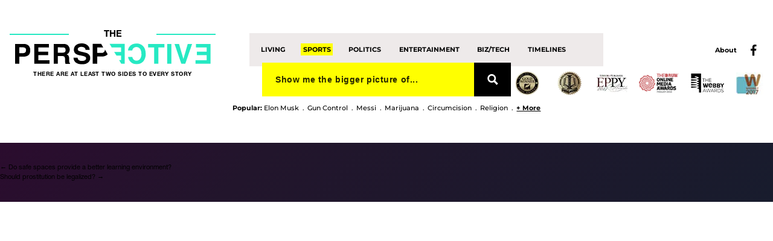

--- FILE ---
content_type: text/html; charset=UTF-8
request_url: https://www.theperspective.com/engage-widget-posts/is-tom-brady-the-greatest-quarterback-of-all-time
body_size: 42335
content:

<!doctype html>
<html class="no-js" lang="">
<head><meta charset="utf-8"><script>if(navigator.userAgent.match(/MSIE|Internet Explorer/i)||navigator.userAgent.match(/Trident\/7\..*?rv:11/i)){var href=document.location.href;if(!href.match(/[?&]nowprocket/)){if(href.indexOf("?")==-1){if(href.indexOf("#")==-1){document.location.href=href+"?nowprocket=1"}else{document.location.href=href.replace("#","?nowprocket=1#")}}else{if(href.indexOf("#")==-1){document.location.href=href+"&nowprocket=1"}else{document.location.href=href.replace("#","&nowprocket=1#")}}}}</script><script>(()=>{class RocketLazyLoadScripts{constructor(){this.v="1.2.6",this.triggerEvents=["keydown","mousedown","mousemove","touchmove","touchstart","touchend","wheel"],this.userEventHandler=this.t.bind(this),this.touchStartHandler=this.i.bind(this),this.touchMoveHandler=this.o.bind(this),this.touchEndHandler=this.h.bind(this),this.clickHandler=this.u.bind(this),this.interceptedClicks=[],this.interceptedClickListeners=[],this.l(this),window.addEventListener("pageshow",(t=>{this.persisted=t.persisted,this.everythingLoaded&&this.m()})),this.CSPIssue=sessionStorage.getItem("rocketCSPIssue"),document.addEventListener("securitypolicyviolation",(t=>{this.CSPIssue||"script-src-elem"!==t.violatedDirective||"data"!==t.blockedURI||(this.CSPIssue=!0,sessionStorage.setItem("rocketCSPIssue",!0))})),document.addEventListener("DOMContentLoaded",(()=>{this.k()})),this.delayedScripts={normal:[],async:[],defer:[]},this.trash=[],this.allJQueries=[]}p(t){document.hidden?t.t():(this.triggerEvents.forEach((e=>window.addEventListener(e,t.userEventHandler,{passive:!0}))),window.addEventListener("touchstart",t.touchStartHandler,{passive:!0}),window.addEventListener("mousedown",t.touchStartHandler),document.addEventListener("visibilitychange",t.userEventHandler))}_(){this.triggerEvents.forEach((t=>window.removeEventListener(t,this.userEventHandler,{passive:!0}))),document.removeEventListener("visibilitychange",this.userEventHandler)}i(t){"HTML"!==t.target.tagName&&(window.addEventListener("touchend",this.touchEndHandler),window.addEventListener("mouseup",this.touchEndHandler),window.addEventListener("touchmove",this.touchMoveHandler,{passive:!0}),window.addEventListener("mousemove",this.touchMoveHandler),t.target.addEventListener("click",this.clickHandler),this.L(t.target,!0),this.S(t.target,"onclick","rocket-onclick"),this.C())}o(t){window.removeEventListener("touchend",this.touchEndHandler),window.removeEventListener("mouseup",this.touchEndHandler),window.removeEventListener("touchmove",this.touchMoveHandler,{passive:!0}),window.removeEventListener("mousemove",this.touchMoveHandler),t.target.removeEventListener("click",this.clickHandler),this.L(t.target,!1),this.S(t.target,"rocket-onclick","onclick"),this.M()}h(){window.removeEventListener("touchend",this.touchEndHandler),window.removeEventListener("mouseup",this.touchEndHandler),window.removeEventListener("touchmove",this.touchMoveHandler,{passive:!0}),window.removeEventListener("mousemove",this.touchMoveHandler)}u(t){t.target.removeEventListener("click",this.clickHandler),this.L(t.target,!1),this.S(t.target,"rocket-onclick","onclick"),this.interceptedClicks.push(t),t.preventDefault(),t.stopPropagation(),t.stopImmediatePropagation(),this.M()}O(){window.removeEventListener("touchstart",this.touchStartHandler,{passive:!0}),window.removeEventListener("mousedown",this.touchStartHandler),this.interceptedClicks.forEach((t=>{t.target.dispatchEvent(new MouseEvent("click",{view:t.view,bubbles:!0,cancelable:!0}))}))}l(t){EventTarget.prototype.addEventListenerWPRocketBase=EventTarget.prototype.addEventListener,EventTarget.prototype.addEventListener=function(e,i,o){"click"!==e||t.windowLoaded||i===t.clickHandler||t.interceptedClickListeners.push({target:this,func:i,options:o}),(this||window).addEventListenerWPRocketBase(e,i,o)}}L(t,e){this.interceptedClickListeners.forEach((i=>{i.target===t&&(e?t.removeEventListener("click",i.func,i.options):t.addEventListener("click",i.func,i.options))})),t.parentNode!==document.documentElement&&this.L(t.parentNode,e)}D(){return new Promise((t=>{this.P?this.M=t:t()}))}C(){this.P=!0}M(){this.P=!1}S(t,e,i){t.hasAttribute&&t.hasAttribute(e)&&(event.target.setAttribute(i,event.target.getAttribute(e)),event.target.removeAttribute(e))}t(){this._(this),"loading"===document.readyState?document.addEventListener("DOMContentLoaded",this.R.bind(this)):this.R()}k(){let t=[];document.querySelectorAll("script[type=rocketlazyloadscript][data-rocket-src]").forEach((e=>{let i=e.getAttribute("data-rocket-src");if(i&&!i.startsWith("data:")){0===i.indexOf("//")&&(i=location.protocol+i);try{const o=new URL(i).origin;o!==location.origin&&t.push({src:o,crossOrigin:e.crossOrigin||"module"===e.getAttribute("data-rocket-type")})}catch(t){}}})),t=[...new Map(t.map((t=>[JSON.stringify(t),t]))).values()],this.T(t,"preconnect")}async R(){this.lastBreath=Date.now(),this.j(this),this.F(this),this.I(),this.W(),this.q(),await this.A(this.delayedScripts.normal),await this.A(this.delayedScripts.defer),await this.A(this.delayedScripts.async);try{await this.U(),await this.H(this),await this.J()}catch(t){console.error(t)}window.dispatchEvent(new Event("rocket-allScriptsLoaded")),this.everythingLoaded=!0,this.D().then((()=>{this.O()})),this.N()}W(){document.querySelectorAll("script[type=rocketlazyloadscript]").forEach((t=>{t.hasAttribute("data-rocket-src")?t.hasAttribute("async")&&!1!==t.async?this.delayedScripts.async.push(t):t.hasAttribute("defer")&&!1!==t.defer||"module"===t.getAttribute("data-rocket-type")?this.delayedScripts.defer.push(t):this.delayedScripts.normal.push(t):this.delayedScripts.normal.push(t)}))}async B(t){if(await this.G(),!0!==t.noModule||!("noModule"in HTMLScriptElement.prototype))return new Promise((e=>{let i;function o(){(i||t).setAttribute("data-rocket-status","executed"),e()}try{if(navigator.userAgent.indexOf("Firefox/")>0||""===navigator.vendor||this.CSPIssue)i=document.createElement("script"),[...t.attributes].forEach((t=>{let e=t.nodeName;"type"!==e&&("data-rocket-type"===e&&(e="type"),"data-rocket-src"===e&&(e="src"),i.setAttribute(e,t.nodeValue))})),t.text&&(i.text=t.text),i.hasAttribute("src")?(i.addEventListener("load",o),i.addEventListener("error",(function(){i.setAttribute("data-rocket-status","failed-network"),e()})),setTimeout((()=>{i.isConnected||e()}),1)):(i.text=t.text,o()),t.parentNode.replaceChild(i,t);else{const i=t.getAttribute("data-rocket-type"),s=t.getAttribute("data-rocket-src");i?(t.type=i,t.removeAttribute("data-rocket-type")):t.removeAttribute("type"),t.addEventListener("load",o),t.addEventListener("error",(i=>{this.CSPIssue&&i.target.src.startsWith("data:")?(console.log("WPRocket: data-uri blocked by CSP -> fallback"),t.removeAttribute("src"),this.B(t).then(e)):(t.setAttribute("data-rocket-status","failed-network"),e())})),s?(t.removeAttribute("data-rocket-src"),t.src=s):t.src="data:text/javascript;base64,"+window.btoa(unescape(encodeURIComponent(t.text)))}}catch(i){t.setAttribute("data-rocket-status","failed-transform"),e()}}));t.setAttribute("data-rocket-status","skipped")}async A(t){const e=t.shift();return e&&e.isConnected?(await this.B(e),this.A(t)):Promise.resolve()}q(){this.T([...this.delayedScripts.normal,...this.delayedScripts.defer,...this.delayedScripts.async],"preload")}T(t,e){var i=document.createDocumentFragment();t.forEach((t=>{const o=t.getAttribute&&t.getAttribute("data-rocket-src")||t.src;if(o&&!o.startsWith("data:")){const s=document.createElement("link");s.href=o,s.rel=e,"preconnect"!==e&&(s.as="script"),t.getAttribute&&"module"===t.getAttribute("data-rocket-type")&&(s.crossOrigin=!0),t.crossOrigin&&(s.crossOrigin=t.crossOrigin),t.integrity&&(s.integrity=t.integrity),i.appendChild(s),this.trash.push(s)}})),document.head.appendChild(i)}j(t){let e={};function i(i,o){return e[o].eventsToRewrite.indexOf(i)>=0&&!t.everythingLoaded?"rocket-"+i:i}function o(t,o){!function(t){e[t]||(e[t]={originalFunctions:{add:t.addEventListener,remove:t.removeEventListener},eventsToRewrite:[]},t.addEventListener=function(){arguments[0]=i(arguments[0],t),e[t].originalFunctions.add.apply(t,arguments)},t.removeEventListener=function(){arguments[0]=i(arguments[0],t),e[t].originalFunctions.remove.apply(t,arguments)})}(t),e[t].eventsToRewrite.push(o)}function s(e,i){let o=e[i];e[i]=null,Object.defineProperty(e,i,{get:()=>o||function(){},set(s){t.everythingLoaded?o=s:e["rocket"+i]=o=s}})}o(document,"DOMContentLoaded"),o(window,"DOMContentLoaded"),o(window,"load"),o(window,"pageshow"),o(document,"readystatechange"),s(document,"onreadystatechange"),s(window,"onload"),s(window,"onpageshow");try{Object.defineProperty(document,"readyState",{get:()=>t.rocketReadyState,set(e){t.rocketReadyState=e},configurable:!0}),document.readyState="loading"}catch(t){console.log("WPRocket DJE readyState conflict, bypassing")}}F(t){let e;function i(e){return t.everythingLoaded?e:e.split(" ").map((t=>"load"===t||0===t.indexOf("load.")?"rocket-jquery-load":t)).join(" ")}function o(o){function s(t){const e=o.fn[t];o.fn[t]=o.fn.init.prototype[t]=function(){return this[0]===window&&("string"==typeof arguments[0]||arguments[0]instanceof String?arguments[0]=i(arguments[0]):"object"==typeof arguments[0]&&Object.keys(arguments[0]).forEach((t=>{const e=arguments[0][t];delete arguments[0][t],arguments[0][i(t)]=e}))),e.apply(this,arguments),this}}o&&o.fn&&!t.allJQueries.includes(o)&&(o.fn.ready=o.fn.init.prototype.ready=function(e){return t.domReadyFired?e.bind(document)(o):document.addEventListener("rocket-DOMContentLoaded",(()=>e.bind(document)(o))),o([])},s("on"),s("one"),t.allJQueries.push(o)),e=o}o(window.jQuery),Object.defineProperty(window,"jQuery",{get:()=>e,set(t){o(t)}})}async H(t){const e=document.querySelector("script[data-webpack]");e&&(await async function(){return new Promise((t=>{e.addEventListener("load",t),e.addEventListener("error",t)}))}(),await t.K(),await t.H(t))}async U(){this.domReadyFired=!0;try{document.readyState="interactive"}catch(t){}await this.G(),document.dispatchEvent(new Event("rocket-readystatechange")),await this.G(),document.rocketonreadystatechange&&document.rocketonreadystatechange(),await this.G(),document.dispatchEvent(new Event("rocket-DOMContentLoaded")),await this.G(),window.dispatchEvent(new Event("rocket-DOMContentLoaded"))}async J(){try{document.readyState="complete"}catch(t){}await this.G(),document.dispatchEvent(new Event("rocket-readystatechange")),await this.G(),document.rocketonreadystatechange&&document.rocketonreadystatechange(),await this.G(),window.dispatchEvent(new Event("rocket-load")),await this.G(),window.rocketonload&&window.rocketonload(),await this.G(),this.allJQueries.forEach((t=>t(window).trigger("rocket-jquery-load"))),await this.G();const t=new Event("rocket-pageshow");t.persisted=this.persisted,window.dispatchEvent(t),await this.G(),window.rocketonpageshow&&window.rocketonpageshow({persisted:this.persisted}),this.windowLoaded=!0}m(){document.onreadystatechange&&document.onreadystatechange(),window.onload&&window.onload(),window.onpageshow&&window.onpageshow({persisted:this.persisted})}I(){const t=new Map;document.write=document.writeln=function(e){const i=document.currentScript;i||console.error("WPRocket unable to document.write this: "+e);const o=document.createRange(),s=i.parentElement;let n=t.get(i);void 0===n&&(n=i.nextSibling,t.set(i,n));const c=document.createDocumentFragment();o.setStart(c,0),c.appendChild(o.createContextualFragment(e)),s.insertBefore(c,n)}}async G(){Date.now()-this.lastBreath>45&&(await this.K(),this.lastBreath=Date.now())}async K(){return document.hidden?new Promise((t=>setTimeout(t))):new Promise((t=>requestAnimationFrame(t)))}N(){this.trash.forEach((t=>t.remove()))}static run(){const t=new RocketLazyLoadScripts;t.p(t)}}RocketLazyLoadScripts.run()})();</script>
	<script type="rocketlazyloadscript" data-rocket-type="text/javascript">(function () {
			var walkme = document.createElement('script');
			walkme.type = 'text/javascript';
			walkme.async = true;
			walkme.src = 'https://cdn.walkme.com/users/162a075034154ad6aa852db91a66b795/walkme_162a075034154ad6aa852db91a66b795_https.js';
			var s = document.getElementsByTagName('script')[0];
			s.parentNode.insertBefore(walkme, s);
			window._walkmeConfig = {smartLoad: true};
		})();</script>

    <!-- Google Tag Manager -->
    <script type="rocketlazyloadscript">(function(w,d,s,l,i){w[l]=w[l]||[];w[l].push({'gtm.start':
                new Date().getTime(),event:'gtm.js'});var f=d.getElementsByTagName(s)[0],
            j=d.createElement(s),dl=l!='dataLayer'?'&l='+l:'';j.async=true;j.src=
            'https://www.googletagmanager.com/gtm.js?id='+i+dl;f.parentNode.insertBefore(j,f);
        })(window,document,'script','dataLayer','GTM-TBVPHXC');</script>
    <!-- End Google Tag Manager -->

	
	<meta http-equiv="x-ua-compatible" content="ie=edge">
	<meta name="viewport" content="width=device-width, initial-scale=1">
	<title>Is Tom Brady the greatest quarterback of all time? - The Perspective</title><link rel="preload" data-rocket-preload as="font" href="https://www.theperspective.com/wp-content/themes/perspective/fonts/fontawesome-webfont.woff2?v=4.7.0" crossorigin><link rel="preload" data-rocket-preload as="font" href="https://www.theperspective.com/wp-content/themes/perspective/fonts/HelveticaLight.woff" crossorigin><link rel="preload" data-rocket-preload as="font" href="https://www.theperspective.com/wp-content/themes/perspective/fonts/HelveticaRegular.woff" crossorigin><link rel="preload" data-rocket-preload as="font" href="https://www.theperspective.com/wp-content/themes/perspective/fonts/HelveticaMedium.woff" crossorigin><link rel="preload" data-rocket-preload as="font" href="https://www.theperspective.com/wp-content/themes/perspective/fonts/HelveticaBold.woff" crossorigin><link rel="preload" data-rocket-preload as="font" href="https://www.theperspective.com/wp-content/themes/perspective/fonts/HelveticaBlack.woff" crossorigin><link rel="preload" data-rocket-preload as="font" href="https://www.theperspective.com/wp-content/themes/perspective/fonts/Montserrat-Regular.woff" crossorigin><link rel="preload" data-rocket-preload as="font" href="https://www.theperspective.com/wp-content/themes/perspective/fonts/Montserrat-Medium.woff" crossorigin><link rel="preload" data-rocket-preload as="font" href="https://www.theperspective.com/wp-content/themes/perspective/fonts/Montserrat-Bold.woff" crossorigin><style id="wpr-usedcss">.ng-cloak,.ng-hide:not(.ng-hide-animate),[ng-cloak]{display:none!important}.ng-animate-shim{visibility:hidden}.ng-anchor{position:absolute}:where(.wp-block-button__link).is-style-outline{border:2px solid;padding:.667em 1.333em}:where(.wp-block-columns.has-background){padding:1.25em 2.375em}ul{box-sizing:border-box}:where(p.has-text-color:not(.has-link-color)) a{color:inherit}:root{--wp--preset--font-size--normal:16px;--wp--preset--font-size--huge:42px}html :where(.has-border-color),html :where([style*=border-width]){border-style:solid}html :where(img[class*=wp-image-]){height:auto;max-width:100%}body{--wp--preset--color--black:#000000;--wp--preset--color--cyan-bluish-gray:#abb8c3;--wp--preset--color--white:#ffffff;--wp--preset--color--pale-pink:#f78da7;--wp--preset--color--vivid-red:#cf2e2e;--wp--preset--color--luminous-vivid-orange:#ff6900;--wp--preset--color--luminous-vivid-amber:#fcb900;--wp--preset--color--light-green-cyan:#7bdcb5;--wp--preset--color--vivid-green-cyan:#00d084;--wp--preset--color--pale-cyan-blue:#8ed1fc;--wp--preset--color--vivid-cyan-blue:#0693e3;--wp--preset--color--vivid-purple:#9b51e0;--wp--preset--gradient--vivid-cyan-blue-to-vivid-purple:linear-gradient(135deg,rgba(6, 147, 227, 1) 0%,rgb(155, 81, 224) 100%);--wp--preset--gradient--light-green-cyan-to-vivid-green-cyan:linear-gradient(135deg,rgb(122, 220, 180) 0%,rgb(0, 208, 130) 100%);--wp--preset--gradient--luminous-vivid-amber-to-luminous-vivid-orange:linear-gradient(135deg,rgba(252, 185, 0, 1) 0%,rgba(255, 105, 0, 1) 100%);--wp--preset--gradient--luminous-vivid-orange-to-vivid-red:linear-gradient(135deg,rgba(255, 105, 0, 1) 0%,rgb(207, 46, 46) 100%);--wp--preset--gradient--very-light-gray-to-cyan-bluish-gray:linear-gradient(135deg,rgb(238, 238, 238) 0%,rgb(169, 184, 195) 100%);--wp--preset--gradient--cool-to-warm-spectrum:linear-gradient(135deg,rgb(74, 234, 220) 0%,rgb(151, 120, 209) 20%,rgb(207, 42, 186) 40%,rgb(238, 44, 130) 60%,rgb(251, 105, 98) 80%,rgb(254, 248, 76) 100%);--wp--preset--gradient--blush-light-purple:linear-gradient(135deg,rgb(255, 206, 236) 0%,rgb(152, 150, 240) 100%);--wp--preset--gradient--blush-bordeaux:linear-gradient(135deg,rgb(254, 205, 165) 0%,rgb(254, 45, 45) 50%,rgb(107, 0, 62) 100%);--wp--preset--gradient--luminous-dusk:linear-gradient(135deg,rgb(255, 203, 112) 0%,rgb(199, 81, 192) 50%,rgb(65, 88, 208) 100%);--wp--preset--gradient--pale-ocean:linear-gradient(135deg,rgb(255, 245, 203) 0%,rgb(182, 227, 212) 50%,rgb(51, 167, 181) 100%);--wp--preset--gradient--electric-grass:linear-gradient(135deg,rgb(202, 248, 128) 0%,rgb(113, 206, 126) 100%);--wp--preset--gradient--midnight:linear-gradient(135deg,rgb(2, 3, 129) 0%,rgb(40, 116, 252) 100%);--wp--preset--duotone--dark-grayscale:url('#wp-duotone-dark-grayscale');--wp--preset--duotone--grayscale:url('#wp-duotone-grayscale');--wp--preset--duotone--purple-yellow:url('#wp-duotone-purple-yellow');--wp--preset--duotone--blue-red:url('#wp-duotone-blue-red');--wp--preset--duotone--midnight:url('#wp-duotone-midnight');--wp--preset--duotone--magenta-yellow:url('#wp-duotone-magenta-yellow');--wp--preset--duotone--purple-green:url('#wp-duotone-purple-green');--wp--preset--duotone--blue-orange:url('#wp-duotone-blue-orange');--wp--preset--font-size--small:13px;--wp--preset--font-size--medium:20px;--wp--preset--font-size--large:36px;--wp--preset--font-size--x-large:42px}*{outline:0}@font-face{font-family:FontAwesome;src:url(https://www.theperspective.com/wp-content/themes/perspective/fonts/fontawesome-webfont.eot?v=4.7.0);src:url(https://www.theperspective.com/wp-content/themes/perspective/fonts/fontawesome-webfont.eot?#iefix&v=4.7.0) format("embedded-opentype"),url(https://www.theperspective.com/wp-content/themes/perspective/fonts/fontawesome-webfont.woff2?v=4.7.0) format("woff2"),url(https://www.theperspective.com/wp-content/themes/perspective/fonts/fontawesome-webfont.woff?v=4.7.0) format("woff"),url(https://www.theperspective.com/wp-content/themes/perspective/fonts/fontawesome-webfont.ttf?v=4.7.0) format("truetype"),url(https://www.theperspective.com/wp-content/themes/perspective/fonts/fontawesome-webfont.svg?v=4.7.0#fontawesomeregular) format("svg");font-weight:400;font-display:swap;font-style:normal}.fa{display:inline-block;font:14px/1 FontAwesome;font-size:inherit;text-rendering:auto;-webkit-font-smoothing:antialiased;-moz-osx-font-smoothing:grayscale}.fa-search:before{content:""}.fa-times:before{content:""}.fa-facebook:before{content:""}[class*=" icon-"]{font-family:icons!important;speak:none;font-style:normal;font-weight:400;font-variant:normal;text-transform:none;line-height:1;-webkit-font-smoothing:antialiased;-moz-osx-font-smoothing:grayscale}@font-face{font-family:Helvetica;src:url(https://www.theperspective.com/wp-content/themes/perspective/fonts/HelveticaLight.eot);src:url(https://www.theperspective.com/wp-content/themes/perspective/fonts/HelveticaLight.eot?#iefix) format("embedded-opentype"),url(https://www.theperspective.com/wp-content/themes/perspective/fonts/HelveticaLight.woff) format("woff"),url(https://www.theperspective.com/wp-content/themes/perspective/fonts/HelveticaLight.ttf) format("truetype");font-style:normal;font-display:swap;font-weight:300}@font-face{font-family:Helvetica;src:url(https://www.theperspective.com/wp-content/themes/perspective/fonts/HelveticaRegular.eot);src:url(https://www.theperspective.com/wp-content/themes/perspective/fonts/HelveticaRegular.eot?#iefix) format("embedded-opentype"),url(https://www.theperspective.com/wp-content/themes/perspective/fonts/HelveticaRegular.woff) format("woff"),url(https://www.theperspective.com/wp-content/themes/perspective/fonts/HelveticaRegular.ttf) format("truetype");font-style:normal;font-display:swap;font-weight:500}@font-face{font-family:Helvetica;src:url(https://www.theperspective.com/wp-content/themes/perspective/fonts/HelveticaMedium.eot);src:url(https://www.theperspective.com/wp-content/themes/perspective/fonts/HelveticaMedium.eot?#iefix) format("embedded-opentype"),url(https://www.theperspective.com/wp-content/themes/perspective/fonts/HelveticaMedium.woff) format("woff"),url(https://www.theperspective.com/wp-content/themes/perspective/fonts/HelveticaMedium.ttf) format("truetype");font-style:normal;font-display:swap;font-weight:600}@font-face{font-family:Helvetica;src:url(https://www.theperspective.com/wp-content/themes/perspective/fonts/HelveticaBold.eot);src:url(https://www.theperspective.com/wp-content/themes/perspective/fonts/HelveticaBold.eot?#iefix) format("embedded-opentype"),url(https://www.theperspective.com/wp-content/themes/perspective/fonts/HelveticaBold.woff) format("woff"),url(https://www.theperspective.com/wp-content/themes/perspective/fonts/HelveticaBold.ttf) format("truetype");font-style:normal;font-display:swap;font-weight:700}@font-face{font-family:Helvetica;src:url(https://www.theperspective.com/wp-content/themes/perspective/fonts/HelveticaBlack.eot);src:url(https://www.theperspective.com/wp-content/themes/perspective/fonts/HelveticaBlack.eot?#iefix) format("embedded-opentype"),url(https://www.theperspective.com/wp-content/themes/perspective/fonts/HelveticaBlack.woff) format("woff"),url(https://www.theperspective.com/wp-content/themes/perspective/fonts/HelveticaBlack.ttf) format("truetype");font-style:normal;font-display:swap;font-weight:900}@font-face{font-family:Montserrat-Regular;src:url(https://www.theperspective.com/wp-content/themes/perspective/fonts/Montserrat-Regular.eot);src:url(https://www.theperspective.com/wp-content/themes/perspective/fonts/Montserrat-Regular.eot?#iefix) format("embedded-opentype"),url(https://www.theperspective.com/wp-content/themes/perspective/fonts/Montserrat-Regular.woff) format("woff"),url(https://www.theperspective.com/wp-content/themes/perspective/fonts/Montserrat-Regular.ttf) format("truetype");font-style:normal;font-display:swap;font-weight:400}@font-face{font-family:Montserrat-Medium;src:url(https://www.theperspective.com/wp-content/themes/perspective/fonts/Montserrat-Medium.eot);src:url(https://www.theperspective.com/wp-content/themes/perspective/fonts/Montserrat-Medium.eot?#iefix) format("embedded-opentype"),url(https://www.theperspective.com/wp-content/themes/perspective/fonts/Montserrat-Medium.woff) format("woff"),url(https://www.theperspective.com/wp-content/themes/perspective/fonts/Montserrat-Medium.ttf) format("truetype");font-style:normal;font-display:swap;font-weight:400}@font-face{font-family:Montserrat-Bold;src:url(https://www.theperspective.com/wp-content/themes/perspective/fonts/Montserrat-Bold.eot);src:url(https://www.theperspective.com/wp-content/themes/perspective/fonts/Montserrat-Bold.eot?#iefix) format("embedded-opentype"),url(https://www.theperspective.com/wp-content/themes/perspective/fonts/Montserrat-Bold.woff) format("woff"),url(https://www.theperspective.com/wp-content/themes/perspective/fonts/Montserrat-Bold.ttf) format("truetype");font-style:normal;font-display:swap;font-weight:400}.modal{position:fixed;top:0;left:0;bottom:0;right:0;z-index:99999;display:-webkit-box;display:-ms-flexbox;display:flex;-webkit-box-pack:center;-ms-flex-pack:center;justify-content:center;-webkit-box-align:center;-ms-flex-align:center;align-items:center;background-color:rgba(0,0,0,.9)}html{font-family:sans-serif;-ms-text-size-adjust:100%;-webkit-text-size-adjust:100%}body{margin:0}article,aside,details,figcaption,figure,footer,header,main,nav,section{display:block}audio,progress,video{display:inline-block;vertical-align:baseline}audio:not([controls]){display:none;height:0}[hidden],template{display:none}a{background-color:transparent}a:active,a:hover{outline:0}abbr[title]{border-bottom:1px dotted}strong{font-weight:700}mark{background:#ff0;color:#000}img{border:0}svg:not(:root){overflow:hidden}figure{margin:1em 40px}pre{overflow:auto}code,pre{font-family:monospace,monospace;font-size:1em}button,input,optgroup,select,textarea{color:inherit;font:inherit;margin:0}button{overflow:visible}button,select{text-transform:none}button,html input[type=button],input[type=reset],input[type=submit]{-webkit-appearance:button;cursor:pointer}button[disabled],html input[disabled]{cursor:not-allowed}button::-moz-focus-inner,input::-moz-focus-inner{border:0;padding:0}input{line-height:normal}input[type=checkbox],input[type=radio]{-webkit-box-sizing:border-box;box-sizing:border-box;padding:0}input[type=number]::-webkit-inner-spin-button,input[type=number]::-webkit-outer-spin-button{height:auto}input[type=search]{-webkit-appearance:textfield;-webkit-box-sizing:content-box;box-sizing:content-box}input[type=search]::-webkit-search-cancel-button,input[type=search]::-webkit-search-decoration{-webkit-appearance:none}legend{border:0;padding:0}textarea{overflow:auto}optgroup{font-weight:700}table{border-collapse:collapse;border-spacing:0}td{padding:0}html{font-size:100%;-webkit-box-sizing:border-box;box-sizing:border-box}*,::after,::before{-webkit-box-sizing:inherit;box-sizing:inherit}body{padding:0;margin:0;font-family:Helvetica,Helvetica,Roboto,Arial,sans-serif;font-weight:400;line-height:1.5;color:#000;background:#fff;-webkit-font-smoothing:antialiased;-moz-osx-font-smoothing:grayscale}img{max-width:100%;height:auto;-ms-interpolation-mode:bicubic;display:inline-block;vertical-align:middle}textarea{height:auto;min-height:50px;border-radius:0}select{width:100%;border-radius:0}button{-webkit-appearance:none;-moz-appearance:none;background:0 0;padding:0;border:0;border-radius:0;line-height:1}.row{max-width:85.375rem;margin-left:auto;margin-right:auto}.row::after,.row::before{content:' ';display:table}.row::after{clear:both}.row .row{margin-left:-.625rem;margin-right:-.625rem}.column{width:100%;float:left;padding-left:.625rem;padding-right:.625rem}.column:last-child:not(:first-child){float:right}.column.end:last-child:last-child{float:left}.column.row.row{float:none}.row .column.row.row{padding-left:0;padding-right:0;margin-left:0;margin-right:0}dd,div,form,h2,h3,li,p,pre,td,ul{margin:0;padding:0}p{font-size:inherit;line-height:1.6;margin-bottom:1rem;text-rendering:optimizeLegibility}em,i{font-style:italic;line-height:inherit}strong{font-weight:700;line-height:inherit}h2,h3{font-family:Helvetica,Helvetica,Roboto,Arial,sans-serif;font-weight:400;font-style:normal;color:inherit;text-rendering:optimizeLegibility;margin-top:0;margin-bottom:.5rem;line-height:1.4}h2{font-size:1.25rem}h3{font-size:1.1875rem}a{color:inherit;text-decoration:none;line-height:inherit;cursor:pointer}a:focus,a:hover{color:inherit}a img{border:0}ul{line-height:1.6;margin-bottom:1rem;list-style-position:outside}li{font-size:inherit}ul{list-style-type:disc;margin-left:1.25rem}ul ul{margin-left:1.25rem;margin-bottom:0}abbr{color:#000;cursor:help;border-bottom:1px dotted #000}code{font-family:Consolas,"Liberation Mono",Courier,monospace;font-weight:400;color:#000;background-color:#e1e1e1;border:1px solid #cacaca;padding:.125rem .3125rem .0625rem}.hide{display:none!important}@-webkit-keyframes fadein{from{opacity:0}to{opacity:1}}@keyframes fadein{from{opacity:0}to{opacity:1}}.scrolling .formats-drop-menu{position:fixed;top:0;right:0}.formats-drop-menu{z-index:-1;opacity:0;position:absolute;background-color:rgba(0,0,0,.65);right:17px;width:calc(50% - 14px);height:0}.formats-drop-menu ul{text-align:right;padding:0;margin:0;position:relative;top:3em;right:1em;line-height:2}.formats-drop-menu ul:last-of-type{line-height:1.6;margin-top:2em}.formats-drop-menu ul:last-of-type li a{color:#fff;font-size:12px;font-size:.85616rem}.formats-drop-menu ul li{list-style:none}.formats-drop-menu ul li a{font-size:25px;font-size:1.78368rem;color:#ff0;text-transform:uppercase}.scrolling .formats-drop-menu{top:50px}.scrolling .formats-drop-menu ul{top:1em}.scrolling .formats-drop-menu.on{-webkit-transition:.3s;-o-transition:.3s;transition:.3s;z-index:666661;opacity:1;padding-bottom:10em;min-height:100vh;overflow:visible;-webkit-transition:.3s;-o-transition:.3s;transition:.3s;height:100%}.scrolling .formats-drop-menu ul{padding-top:4vw}.scrolling .formats-drop-menu li{line-height:1.2;padding-bottom:10vw;background-image:url([data-uri]);background-repeat:no-repeat;background-size:auto 70%}.scrolling .formats-drop-menu li strong{font-weight:600;font-size:5.6vw}.scrolling .formats-drop-menu li .sub{font-size:2.6vw;width:89%;padding-left:8%;line-height:1.6;font-weight:300}.cube{position:relative;display:block;background-size:cover;background-color:#000;color:#fff;margin-bottom:7px;background-position:center top}.cube:not(.main){margin-top:7px}.cube .center{z-index:10;position:absolute;width:80%;-webkit-box-pack:center;-ms-flex-pack:center;justify-content:center;display:-webkit-box;display:-ms-flexbox;display:flex;-webkit-box-align:start;-ms-flex-align:start;align-items:flex-start;text-transform:uppercase;height:100%;font-size:28px;font-weight:600;padding-top:6%;left:10%;line-height:1.2;text-align:center}.cube::after{display:block;content:'';padding-bottom:97%}.cube.main h2{line-height:1}.cube.main p{line-height:1.2}.cube.main .title{top:-4px;left:-4px;text-align:left;width:auto}.cube.main::after{padding-bottom:50.67%}.inner:not(.archive) .cube.main::after{padding-bottom:39.64%}.main .title,article .title{position:absolute;z-index:3;top:-4px;left:0;width:100%;text-align:center}.main .title span,article .title span{width:auto;background-color:#000;color:#ff0;margin:0 auto;display:inline-block;text-align:center;font-size:11px;font-size:.78482rem;font-weight:600;text-transform:uppercase;padding:10px 15px}.main h2,article h2{font-size:22px;font-size:1.56963rem;line-height:1.2;margin-top:.5em;padding:0;font-weight:600;letter-spacing:.02em;margin-bottom:.1em;text-transform:uppercase}header .main h2,header article h2{font-size:35px;font-size:2.49715rem;padding:0}.hamburger{width:21px;height:16px;position:relative;-webkit-transform:rotate(0);-ms-transform:rotate(0);transform:rotate(0);cursor:pointer;top:0;left:0}.hamburger span{display:block;position:absolute;height:2px;width:100%;background:#000;border-radius:0;opacity:1;left:0;-webkit-transform:rotate(0);-ms-transform:rotate(0);transform:rotate(0);-webkit-transition:.25s ease-in-out;-o-transition:.25s ease-in-out;transition:.25s ease-in-out}.hamburger span:first-child{top:0}.hamburger span:nth-child(2),.hamburger span:nth-child(3){top:7px}.hamburger span:nth-child(4){top:14px}.hamburger.open span:first-child{top:7px;width:0%;left:50%}.hamburger.open span:nth-child(2){-webkit-transform:rotate(45deg);-ms-transform:rotate(45deg);transform:rotate(45deg)}.hamburger.open span:nth-child(3){-webkit-transform:rotate(-45deg);-ms-transform:rotate(-45deg);transform:rotate(-45deg)}.hamburger.open span:nth-child(4){top:7px;width:0%;left:50%}.ad{text-align:center;margin:10px 0 7px}.ad p{margin:1em 0 2em;font-size:11px;font-size:.78482rem;color:#26e9c3;text-transform:uppercase}div.search-container{position:absolute;top:0;right:0;width:0;background-color:#fff;height:100%;-webkit-transition:.5s;-o-transition:.5s;transition:.5s ease}div.search-container .close-search{opacity:0;position:fixed}div.search-container input{width:0%;height:100%;border:none;background:0 0}div.search-container input::-webkit-input-placeholder{opacity:1!important;color:#000!important;font-weight:700;text-transform:uppercase;font-size:12px;font-size:.85616rem;line-height:1.5}div.search-container input:-moz-placeholder{opacity:1!important;color:#000!important;font-weight:700;text-transform:uppercase;font-size:12px;font-size:.85616rem;line-height:1.5}div.search-container input::-moz-placeholder{opacity:1!important;color:#000!important;font-weight:700;text-transform:uppercase;font-size:12px;font-size:.85616rem;line-height:1.5}div.search-container input:-ms-input-placeholder{opacity:1!important;color:#000!important;font-weight:700;text-transform:uppercase;font-size:12px;font-size:.85616rem;line-height:1.5}div.search-container .fa-search{opacity:0}body.top-search div.search-container{width:100%;background-color:#e7e7e7;-webkit-transition:width .5s;-o-transition:width .5s;transition:.5s width ease;padding:0 3em}body.top-search div.search-container .close-search{position:static;cursor:pointer;-webkit-transition:opacity .5s;-o-transition:opacity .5s;transition:.5s opacity ease;opacity:1}body.top-search div.search-container input{width:85%;-webkit-transition:width 1.5s .5s;-o-transition:width 1.5s .5s;transition:1.5s width ease .5s}body.top-search div.search-container::after,body.top-search div.search-container::before{content:'';position:absolute;background-color:transparent;width:100%;height:10px;bottom:-10px;left:0}body.top-search div.search-container::before{bottom:inherit;top:-10px}body.top-search div.search-container .fa-search{display:block;opacity:1;-webkit-transition:opacity .5s .5s;-o-transition:opacity .5s .5s;transition:opacity .5s .5s;float:right;margin:8px;cursor:pointer}body.top-search div.search-container .fa-search:hover{color:#ff0;text-shadow:-1px -1px 0 #000,1px -1px 0 #000,-1px 1px 0 #000,1px 1px 0 #000;-webkit-transform:scale(1.2);-ms-transform:scale(1.2);transform:scale(1.2);-webkit-transition:.3s;-o-transition:.3s;transition:.3s ease}body.top-search.scrolling div.search-container{margin-top:4px;height:80%}body.top-search.scrolling div.search-container .fa-search{margin-top:9px}.inner .main article{padding-bottom:1.1em;width:85%;margin-left:5%;font-size:18px;font-size:1.28425rem;letter-spacing:-.02em;line-height:1.3;width:90%}.inner .main article h2{text-transform:none;font-weight:600;font-size:25px;font-size:1.78368rem;letter-spacing:-.01em;padding:0}.inner .main article figure{width:90%;max-width:90%;text-align:center;padding:.5em 0;margin:0 auto}.inner .main article figure figcaption{font-size:13px;font-size:.92751rem;padding-top:1em;color:#464545}.inner footer{margin-top:3em}.social{text-align:center;margin:0 0 1em}.social i{padding:0 .5em;cursor:pointer}.social i:hover{color:#ff0;text-shadow:-1px -1px 0 #000,1px -1px 0 #000,-1px 1px 0 #000,1px 1px 0 #000;-webkit-transform:scale(1.2);-ms-transform:scale(1.2);transform:scale(1.2);-webkit-transition:.3s;-o-transition:.3s;transition:.3s ease}fieldset.join{margin:0 auto;border:none;text-align:center;padding:0;width:80%}.home fieldset.join{margin:4em auto}fieldset.join form{display:block;margin:1.1em 0 1.6em}fieldset.join form input{font-size:14px;font-size:.99886rem;padding:.8em 2em;border:none;-webkit-box-sizing:border-box;box-sizing:border-box}fieldset.join form input[type=email]{width:60%;background-color:#e7e7e7;font-weight:600;border:1px solid #e7e7e7}fieldset.join form input[type=email]:focus{-webkit-box-shadow:0 0 6px 0 rgba(38,233,195,.44);box-shadow:0 0 6px 0 rgba(38,233,195,.44);border:1px solid rgba(38,233,195,.18)}fieldset.join form input[type=email]::-webkit-input-placeholder{opacity:1!important;color:#000!important;font-weight:700;line-height:1.5}fieldset.join form input[type=email]:-moz-placeholder{opacity:1!important;color:#000!important;font-weight:700;line-height:1.5}fieldset.join form input[type=email]::-moz-placeholder{opacity:1!important;color:#000!important;font-weight:700;line-height:1.5}fieldset.join form input[type=email]:-ms-input-placeholder{opacity:1!important;color:#000!important;font-weight:700;line-height:1.5}fieldset.join form input[type=submit]{background-color:#26e9c3;text-transform:uppercase;font-weight:900;-webkit-transition:.6s;-o-transition:.6s;transition:.6s ease;border:1px solid #26e9c3}fieldset.join form input[type=submit]:hover{background-color:#ff0;-webkit-transition:.4s;-o-transition:.4s;transition:.4s ease}fieldset.join.on.join form{display:none}.footer{background:#2b0c2e;background:-o-linear-gradient(315deg,#2b0c2e 0,#22152c 33%,#181c2d 100%);background:linear-gradient(135deg,#2b0c2e 0,#22152c 33%,#181c2d 100%);padding:3em 0;overflow:hidden;width:100%}.footer ul{margin:0}.footer fieldset.join{width:100%}.footer fieldset.join form{display:block;margin:2em 0 2.5em}.footer fieldset.join form p{color:#fff}[class^=swal2]{-webkit-tap-highlight-color:transparent}@-webkit-keyframes animate-success-tip{0%,54%{width:0;left:1px;top:19px}70%{width:50px;left:-8px;top:37px}84%{width:17px;left:21px;top:48px}100%{width:25px;left:14px;top:45px}}@keyframes animate-success-tip{0%,54%{width:0;left:1px;top:19px}70%{width:50px;left:-8px;top:37px}84%{width:17px;left:21px;top:48px}100%{width:25px;left:14px;top:45px}}@-webkit-keyframes animate-success-long{0%,65%{width:0;right:46px;top:54px}84%{width:55px;right:0;top:35px}100%{width:47px;right:8px;top:38px}}@keyframes animate-success-long{0%,65%{width:0;right:46px;top:54px}84%{width:55px;right:0;top:35px}100%{width:47px;right:8px;top:38px}}.animate-success-tip{-webkit-animation:.75s animate-success-tip;animation:.75s animate-success-tip}.animate-success-long{-webkit-animation:.75s animate-success-long;animation:.75s animate-success-long}@-webkit-keyframes animate-error-icon{0%{-webkit-transform:rotateX(100deg);transform:rotateX(100deg);opacity:0}100%{-webkit-transform:rotateX(0);transform:rotateX(0);opacity:1}}@keyframes animate-error-icon{0%{-webkit-transform:rotateX(100deg);transform:rotateX(100deg);opacity:0}100%{-webkit-transform:rotateX(0);transform:rotateX(0);opacity:1}}.animate-error-icon{-webkit-animation:.5s animate-error-icon;animation:.5s animate-error-icon}@-webkit-keyframes animate-x-mark{0%,50%{-webkit-transform:scale(.4);transform:scale(.4);margin-top:26px;opacity:0}80%{-webkit-transform:scale(1.15);transform:scale(1.15);margin-top:-6px}100%{-webkit-transform:scale(1);transform:scale(1);margin-top:0;opacity:1}}@keyframes animate-x-mark{0%,50%{-webkit-transform:scale(.4);transform:scale(.4);margin-top:26px;opacity:0}80%{-webkit-transform:scale(1.15);transform:scale(1.15);margin-top:-6px}100%{-webkit-transform:scale(1);transform:scale(1);margin-top:0;opacity:1}}.animate-x-mark{-webkit-animation:.5s animate-x-mark;animation:.5s animate-x-mark}@-webkit-keyframes pulse-warning{0%{border-color:#f8d486}100%{border-color:#f8bb86}}@keyframes pulse-warning{0%{border-color:#f8d486}100%{border-color:#f8bb86}}.pulse-warning{-webkit-animation:.75s infinite alternate pulse-warning;animation:.75s infinite alternate pulse-warning}.sweet-custom{border-radius:0}article{-webkit-animation:.7s ease-in fadein;animation:.7s ease-in fadein}.search h2{font-size:24px;font-size:1.71233rem;font-weight:600}.search .content{padding:0 2em;max-width:810px;margin:0 auto;float:none}.search .content a{color:#22ad92;text-decoration:underline}.search fieldset.join{width:90%}.search fieldset.join form input[type=email]{width:84%}.lity{z-index:9990;position:fixed;top:0;right:0;bottom:0;left:0;white-space:nowrap;background:#0b0b0b;background:rgba(0,0,0,.9);outline:0!important;opacity:0;-webkit-transition:opacity .3s;-o-transition:opacity .3s;transition:opacity .3s ease}.lity.lity-opened{opacity:1}.lity.lity-closed{opacity:0}.lity *{-webkit-box-sizing:border-box;box-sizing:border-box}.lity-loader{z-index:9991;color:#fff;position:absolute;top:50%;margin-top:-.8em;width:100%;text-align:center;font-size:14px;font-family:Arial,Helvetica,sans-serif;opacity:0;-webkit-transition:opacity .3s;-o-transition:opacity .3s;transition:opacity .3s ease}.lity-loading .lity-loader{opacity:1}.lity-content{z-index:9993;width:100%;-webkit-transform:scale(1);-ms-transform:scale(1);transform:scale(1);-webkit-transition:-webkit-transform .3s;transition:-webkit-transform .3s ease;-o-transition:-o-transform .3s;-o-transition:transform .3s;transition:transform .3s ease;transition:transform .3s ease,-webkit-transform .3s ease}.lity-closed .lity-content,.lity-loading .lity-content{-webkit-transform:scale(.8);-ms-transform:scale(.8);transform:scale(.8)}.lity-content:after{content:'';position:absolute;left:0;top:0;bottom:0;display:block;right:0;width:auto;height:auto;z-index:-1;-webkit-box-shadow:0 0 8px rgba(0,0,0,.6);box-shadow:0 0 8px rgba(0,0,0,.6)}.lity-hide{display:none}.historyEndClass{opacity:0;z-index:-1;-webkit-transition:.3s;-o-transition:.3s;transition:.3s}.leave-modal{width:100%;height:100%;position:fixed;top:0;left:0;display:none;-webkit-box-align:center;-ms-flex-align:center;align-items:center;-webkit-box-pack:center;-ms-flex-pack:center;justify-content:center;-webkit-box-orient:vertical;-webkit-box-direction:normal;-ms-flex-direction:column;flex-direction:column;z-index:100000;background-color:rgba(0,0,0,.9)}body{font-size:16px;font-size:1.14155rem;font-weight:500}input{outline:0}.container{max-width:1580px;margin:14px auto 0;width:100%;position:relative;-webkit-animation:.5s ease-in-out fadein;animation:.5s ease-in-out fadein}.container.on{-webkit-transition:.5s;-o-transition:.5s;transition:.5s;opacity:1}.side-container .side{opacity:1;position:relative;z-index:1}.sweet-btn{text-transform:uppercase;font-size:11px;font-size:.78482rem;background-color:#000;color:#ff0;display:block;position:relative;padding:1.5em 3em;text-align:center;font-weight:700;margin:-.5em auto;display:table}p a{color:#8d199e;text-decoration:underline}p a:hover{color:#000;background-color:#ff0;text-decoration:none}.blur{-webkit-filter:blur(3px);filter:blur(3px)}span.extramorebold{text-decoration:underline;letter-spacing:.5px;text-transform:capitalize}.hideToggle{opacity:0;-o-transition:.2s;transition:all .2s;-webkit-transition:.2s;height:0}.showToggle{opacity:1;-o-transition:.2s;transition:all .2s;-webkit-transition:.2s}body{font-size:1vw!important}.social{display:none}.scrolling .social{position:fixed;bottom:0;z-index:99;width:100%;background:#26e9c3;height:40px;margin:0;padding:5px 0;left:0;-webkit-transition:top .6s;-o-transition:top .6s;transition:.6s top;opacity:1;display:block;border-top:7px solid #eee}.main .title,article .title{top:0;z-index:90}header .main h2,header article h2{font-size:16px;font-size:1rem}.cube.main .title{top:10px;left:-10px}.cube.main::after{padding-bottom:32.1%}.main .title span,article .title span{width:100%;display:block;text-align:left}.title a{font-weight:800;letter-spacing:.1em}.formats-drop-menu{background-color:rgba(0,0,0,.9)}#ajaxsearchpro2_1 .probox,div.ajaxsearchpro[id*=ajaxsearchpro2_] .probox{margin:0;height:60px;background-image:-o-radial-gradient(center,ellipse cover,#e7e7e7,#e7e7e7);background-image:-o-radial-gradient(center,ellipse,#e7e7e7,#e7e7e7);background-image:radial-gradient(ellipse at center,#e7e7e7,#e7e7e7);border:0 #fff;border-radius:0;-webkit-box-shadow:1px 0 6px -3px #b5b5b5;box-shadow:1px 0 6px -3px #b5b5b5}.promagnifier,.prosettings{-webkit-box-shadow:none!important;box-shadow:none!important}.probox{-webkit-box-shadow:none!important;box-shadow:none!important}.h2{font-size:1.25rem}.h3{font-size:1.1875rem}a{text-decoration:none}p,ul{margin:0}.b-hover{position:relative}.b-hover::before{content:'';position:absolute;top:-.3em;right:-.3em;bottom:-.3em;left:-.3em;background:#ff0;z-index:-1;opacity:0;-webkit-transition:opacity .3s;-o-transition:opacity .3s;transition:opacity .3s ease}body header{margin-top:21.5em}.b-sandwich{position:relative;width:2.23853em;height:1.82399em;-webkit-box-orient:vertical;-webkit-box-direction:normal;-ms-flex-direction:column;flex-direction:column;-webkit-box-align:end;-ms-flex-align:end;align-items:flex-end;z-index:2;cursor:pointer}.b-sandwich__sw-topper{position:relative;top:0;width:2.23853em;height:.24873em;background:#000;border:none;-webkit-transition:top .2s,width .3s,-webkit-transform .5s;transition:top .2s,width .3s,-webkit-transform .5s;-o-transition:transform .5s,top .2s,width .3s;transition:transform .5s,top .2s,width .3s;transition:transform .5s,top .2s,width .3s,-webkit-transform .5s}.b-sandwich__sw-bottom{position:relative;width:2.23853em;height:.24873em;top:.5389em;background:#000;border:none;-webkit-transition:top .2s,width .3s,-webkit-transform .5s;transition:top .2s,width .3s,-webkit-transform .5s;-o-transition:transform .5s,top .2s,width .3s;transition:transform .5s,top .2s,width .3s;transition:transform .5s,top .2s,width .3s,-webkit-transform .5s;-webkit-transition-delay:.2s,0s;-o-transition-delay:.2s,0s;transition-delay:.2s,0s}.b-sandwich__sw-footer{position:relative;width:2.23853em;height:.24873em;top:1.07781em;background:#000;border:none;-webkit-transition:.5s;-o-transition:.5s;transition:all .5s;-webkit-transition-delay:.1s;-o-transition-delay:.1s;transition-delay:.1s}body.drop-open .b-sandwich__sw-topper{top:.8em;width:2.23853em;-webkit-transform:rotate(135deg);-ms-transform:rotate(135deg);transform:rotate(135deg)}body.drop-open .b-sandwich__sw-bottom{top:.6em;width:2.23853em;-webkit-transform:rotate(-135deg);-ms-transform:rotate(-135deg);transform:rotate(-135deg)}body.drop-open .b-sandwich__sw-footer{opacity:0;top:0;-webkit-transform:rotate(180deg);-ms-transform:rotate(180deg);transform:rotate(180deg)}.b-header{position:fixed;z-index:9999;top:0;left:0;right:0;width:100%;margin:0 auto;padding-top:5.3em;font-family:Montserrat-Regular,sans-serif;font-size:14px;max-width:1580px;color:#000;background:#fff}.b-header::before{content:'';position:absolute;top:0;right:-100%;bottom:0;left:-100%;background:#fff}.b-header ul{-webkit-margin-before:0;margin-block-start:0;-webkit-margin-after:0;margin-block-end:0;-webkit-padding-start:0;padding-inline-start:0}.b-header__first-line{position:relative;z-index:1;display:-webkit-box;display:-ms-flexbox;display:flex;-webkit-box-align:center;-ms-flex-align:center;align-items:center;-webkit-box-pack:justify;-ms-flex-pack:justify;justify-content:space-between;height:4.99429em}.b-header__logo{margin-bottom:-.5em}.b-header__nav-wrapper{display:-webkit-box;display:-ms-flexbox;display:flex;-webkit-box-align:center;-ms-flex-align:center;align-items:center;height:100%}.b-header__nav-title{display:none;font-weight:600;color:#26e9c3;text-transform:uppercase;font-size:1.82399em}.b-header__nav{position:absolute;top:-.3em;left:12em;right:0;margin:0 auto;width:-webkit-max-content;width:-moz-max-content;width:max-content;height:100%;background:#eeeaea;display:-webkit-box;display:-ms-flexbox;display:flex;-webkit-box-align:center;-ms-flex-align:center;align-items:center}.b-header__nav ul:not(#menu-main-general-menu){display:-webkit-box;display:-ms-flexbox;display:flex;-webkit-box-align:center;-ms-flex-align:center;align-items:center;padding-left:.6em;padding-right:4.13813em}.b-header__nav ul:not(#menu-main-general-menu) li{position:relative;list-style-type:none;margin-left:.85em;margin-right:.85rem}.b-header__nav ul:not(#menu-main-general-menu) li a{position:relative;text-transform:uppercase;color:#000;text-decoration:none;font-family:Montserrat-Bold,sans-serif;font-size:1em;padding:.3em;-webkit-transition:background .3s;-o-transition:background .3s;transition:background .3s}.b-header__nav #menu-main-general-menu{display:none}.b-header__nav #menu-main-general-menu li:not(:last-child){margin-bottom:.5em}.b-header__nav #menu-main-general-menu li a{color:#fff;font-size:1.90689em;font-weight:500;text-transform:uppercase}.b-header__search{width:37.38584em;height:5em;position:absolute;top:calc(100% - .8em);left:0;right:0;margin:0 auto;background:#ff0}.b-header__search-wrapper{width:100%;height:100%}.b-header__search-button{cursor:pointer;position:absolute;z-index:1;top:0;right:0;display:none;-webkit-box-pack:center;-ms-flex-pack:center;justify-content:center;-webkit-box-align:center;-ms-flex-align:center;align-items:center;height:100%;width:4.99429em}.b-header__search-button .fa{font-size:1.14155em}.b-header__formats{display:none}.b-header .formats-drop-menu{display:none;overflow:hidden}.b-header__sandwich{display:none;height:100%;width:7em;-webkit-box-pack:center;-ms-flex-pack:center;justify-content:center;-webkit-box-align:center;-ms-flex-align:center;align-items:center;background:#ff0}.b-header__second-line{position:relative;display:-webkit-box;display:-ms-flexbox;display:flex;height:calc(5em + 1.75em);-webkit-box-pack:end;-ms-flex-pack:end;justify-content:flex-end;-webkit-box-align:end;-ms-flex-align:end;align-items:flex-end}.b-header__awards-title{display:none;font-family:Montserrat-Bold,sans-serif;font-size:1em;letter-spacing:-.037em;margin-bottom:2em}.b-header__logos{margin-bottom:calc(1.8em + .9em)}body.top-search .b-header .b-search div.ajaxsearchpro[id*=ajaxsearchpro] .probox .promagnifier .innericon svg{width:1.8em}body.top-search .b-header__search{overflow:visible}body.top-search .b-header__search-wrapper{position:absolute;right:0;-webkit-transition:width .3s ease-out;-o-transition:width .3s ease-out;transition:width .3s ease-out}body.top-search .b-header__search-button{display:none}.b-logo{display:block;width:31em;font-family:Helvetica,sans-serif;font-weight:700;text-transform:uppercase;text-align:center}.b-logo__link{color:#000;text-decoration:none}.b-logo__upper-text{display:-webkit-box;display:-ms-flexbox;display:flex;-webkit-box-pack:justify;-ms-flex-pack:justify;justify-content:space-between;-webkit-box-align:center;-ms-flex-align:center;align-items:center;margin-bottom:.35674em}.b-logo__upper-text::after,.b-logo__upper-text::before{content:'';height:.14269em;width:8.91838em;background:#26e9c3}.b-logo__upper-text span{font-size:1.35559em}.b-logo__lower-text{margin-top:.71347em}.b-logo__lower-text span{font-size:.85616em;letter-spacing:.05em}.b-logo__alt-img{display:none}.b-logo__img{width:95%}.b-social{display:-webkit-box;display:-ms-flexbox;display:flex;-webkit-box-align:center;-ms-flex-align:center;align-items:center;margin-top:-.3em}.b-social__link{-webkit-box-flex:0;-ms-flex:0 0 auto;flex:0 0 auto;color:#000;text-decoration:none;font-size:1em;line-height:normal;font-family:Montserrat-Bold,sans-serif;margin:0 1em}.b-social__link_text{margin-top:-.2em}.b-social .fa{font-size:1.78368em;line-height:normal}.b-search .autocomplete,.b-search input.orig{font-family:Montserrat-Bold,sans-serif!important;text-transform:none!important;font-weight:400!important;text-align:left!important;font-size:1.28425em}.b-search .autocomplete:focus::-webkit-input-placeholder,.b-search input.orig:focus::-webkit-input-placeholder{opacity:0!important}.b-search .autocomplete:focus::-moz-placeholder,.b-search input.orig:focus::-moz-placeholder{opacity:0!important}.b-search .autocomplete:focus:-ms-input-placeholder,.b-search input.orig:focus:-ms-input-placeholder{opacity:0!important}.b-search .autocomplete:focus::-ms-input-placeholder,.b-search input.orig:focus::-ms-input-placeholder{opacity:0!important}.b-search .autocomplete:focus::placeholder,.b-search input.orig:focus::placeholder{opacity:0!important}.b-search .autocomplete::-webkit-input-placeholder,.b-search input.orig::-webkit-input-placeholder{font-family:Montserrat-Bold,sans-serif;font-size:1em;letter-spacing:.04em!important}.b-search .autocomplete::-moz-placeholder,.b-search input.orig::-moz-placeholder{font-family:Montserrat-Bold,sans-serif;font-size:1em;letter-spacing:.04em!important}.b-search .autocomplete:-ms-input-placeholder,.b-search input.orig:-ms-input-placeholder{font-family:Montserrat-Bold,sans-serif;font-size:1em;letter-spacing:.04em!important}.b-search .autocomplete::-ms-input-placeholder,.b-search input.orig::-ms-input-placeholder{font-family:Montserrat-Bold,sans-serif;font-size:1em;letter-spacing:.04em!important}.b-search .autocomplete::placeholder,.b-search input.orig::placeholder{font-family:Montserrat-Bold,sans-serif;font-size:1em;letter-spacing:.04em!important}.b-search .close-search{display:none;cursor:pointer}.b-search .b-search-inner{width:100%;height:100%}.b-search div#ajaxsearchpro2_1{margin-left:0}.b-search #ajaxsearchpro2_1{height:inherit!important}.b-search #ajaxsearchpro2_1 div.asp_m.asp_m_2{height:100%;background:#ff0}.b-search #ajaxsearchpro2_1 .probox{height:inherit!important;background:#ff0}.b-search #ajaxsearchpro2_1 .probox .promagnifier{height:inherit!important;width:5.49372em;background:#000}.b-search #ajaxsearchpro2_1 .probox .promagnifier div.innericon{width:100%;height:100%!important}.b-search #ajaxsearchpro2_1 .probox .promagnifier div.innericon svg{fill:#fff}.b-search #ajaxsearchpro2_1 .probox .proinput input.orig{height:100%!important;margin:0!important;padding:0!important}.b-search #ajaxsearchpro2_1 .probox .proloading{height:100%!important;width:4.28082em;min-height:auto;min-width:auto;max-height:none;max-width:none}.b-search #ajaxsearchpro2_1 .probox .proloading .asp_loader{height:100%!important;width:3.99543em;min-height:auto;min-width:auto;max-height:none;max-width:none}.b-search #ajaxsearchpro2_1 .probox .proclose{height:100%!important;-webkit-box-flex:0;-ms-flex:none;flex:none}.b-search #ajaxsearchpro2_1 .probox .prosettings{height:100%;width:4.28082em}.b-search div.asp_m.asp_m_2{height:inherit!important}.b-search div.asp_m.asp_m_2 .probox .promagnifier{height:inherit!important;width:5.49372em!important;background:#000}.b-search div.asp_m.asp_m_2 .probox .promagnifier div.innericon{height:100%!important;width:100%}.b-search div.asp_m.asp_m_2 .probox .promagnifier div.innericon svg{fill:#fff}.b-search div.asp_m.asp_m_2 .probox .proinput input.orig{height:100%!important;margin:0!important;padding:0!important}.b-search div.asp_m.asp_m_2 .probox .proloading{height:100%!important;width:4.28082em!important;min-height:auto;min-width:auto;max-height:none;max-width:none}.b-search div.asp_m.asp_m_2 .probox .proloading .asp_loader{height:100%!important;width:3.99543em!important;min-height:auto;min-width:auto;max-height:none;max-width:none}.b-search div.asp_m.asp_m_2 .probox .proclose,.b-search div.asp_m.asp_m_2 .probox .prosettings{height:100%!important;width:4.28082em!important}.b-search div.asp_m.ajaxsearchpro .probox .proinput{margin:0;padding-left:2em!important;padding-right:1.78368em!important}.b-search div.asp_m.ajaxsearchpro .probox .proinput input{margin:0}.b-search div.ajaxsearchpro[id*=ajaxsearchpro] .probox .promagnifier .innericon svg{width:2em}.b-search div.ajaxsearchpro[id*=ajaxsearchpro2_] .probox{height:inherit;background:#ff0}.b-header-logos{display:-webkit-box;display:-ms-flexbox;display:flex;-webkit-box-align:center;-ms-flex-align:center;align-items:center;-ms-flex-wrap:wrap;flex-wrap:wrap}.b-header-logos__logo{max-width:6em;max-height:3.6em}.b-header-logos__logo:not(:last-child){margin-right:1.8em}.b-header-logos__logo picture{max-width:6em;max-height:3.6em}.b-header-logos img{width:100%;height:100%;max-width:inherit;max-height:inherit;-o-object-fit:contain;object-fit:contain}.b-search-popular{position:absolute;left:0;right:0;bottom:0;margin:0 auto;width:-webkit-max-content;width:-moz-max-content;width:max-content;display:-webkit-box;display:-ms-flexbox;display:flex;-webkit-box-align:center;-ms-flex-align:center;align-items:center;font-size:1em}.b-search-popular_active .b-search-popular__more{display:none}.b-search-popular_active .b-search-popular__less{display:block}.b-search-popular_active .b-search-popular__item:last-of-type::after{content:none}.b-search-popular_active .b-search-popular__item:not(:nth-child(-n+6)){display:block}.b-search-popular_active .b-search-popular__button{margin-left:.71347em}.b-search-popular__title{font-family:Montserrat-Bold,sans-serif;margin-right:.35674em}.b-search-popular__list{display:-webkit-box;display:-ms-flexbox;display:flex;-webkit-box-align:end;-ms-flex-align:end;align-items:flex-end;overflow:hidden}.b-search-popular__item{font-family:Montserrat-Medium,sans-serif;display:-webkit-box;display:-ms-flexbox;display:flex;cursor:pointer}.b-search-popular__item::after{content:'.';margin-left:.5em;margin-right:.5em}.b-search-popular__item:not(:nth-child(-n+6)){display:none}.b-search-popular__button{cursor:pointer;font-family:Montserrat-Bold,sans-serif;font-size:1em;text-decoration:underline;margin-left:0}.b-search-popular__button:hover{text-decoration:none}.b-search-popular__button span{pointer-events:none}.b-search-popular__less{display:none}header{margin-top:290px}body.home{font-family:Montserrat-Regular,sans-serif}body.home div.asp_w.ajaxsearchpro input[type=search]{-moz-appearance:none!important;appearance:none!important;-webkit-appearance:none!important}body.home .row{max-width:1580px}body.home fieldset.join{width:100%;margin-bottom:30px!important}body.home fieldset.join a{display:block;width:inherit;padding:0 3%}body.home fieldset.join img{max-width:none;width:100%}body.home section .container.on{display:none}body.home .cube.main{display:none}body.home .main h2,body.home article h2{font-family:Helvetica,sans-serif;text-align:center;font-size:1.14155em;text-transform:uppercase;line-height:1.15em;padding-top:1.42694em;margin-bottom:.57078em;font-weight:600}body.home .main .title span,body.home article .title span{font-size:.89184em;padding:1.1em 1.5em}body.home .footer{font-family:Helvetica,sans-serif}.main .title,article .title{font-family:Helvetica,sans-serif}body.single .container{margin-top:0}body.single header{font-size:14.016px}.search .content{margin-top:115px;padding-bottom:5em;max-width:none}.search h2{font-size:1.99772em;margin-bottom:.5em}.search fieldset.join form{max-width:67.375rem;margin-left:auto;margin-right:auto}@media screen and (min-width:48.0625em){.row .row{margin-left:-1.0625rem;margin-right:-1.0625rem}.column{padding-left:1.0625rem;padding-right:1.0625rem}h2{font-size:2.5rem}h3{font-size:1.9375rem}.h2{font-size:2.5rem}.h3{font-size:1.9375rem}body.single .event-panels .column,body.single header .column{padding-left:0;padding-right:0}}@media (min-width:48.0001em){.scrolling .formats-drop-menu{width:50%}.formats-drop-menu ul:first-of-type li:first-child{color:#26e9c3;text-transform:uppercase;font-size:25px;font-size:1.78368rem;font-weight:600}}@media screen and (min-width:48.0001em){.side .cube,aside.ad{height:22vw;overflow:hidden;min-height:415px}}@media screen and (min-width:601px){.home fieldset.join{margin:4px auto 0}li.search span{font-size:12px;padding:0 .9em;letter-spacing:.7px;font-weight:600;text-transform:capitalize;font-family:Helvetica}header .container,header .row{margin:180px auto 0}body.top-search div.search-container,body.top-search.scrolling div.search-container,div.search-container{height:50%;top:65px;margin-top:0}body.top-search div.search-container .fa-search,body.top-search.scrolling div.search-container .fa-search{margin:25px 8px}.formats-drop-menu.on,.scrolling .formats-drop-menu.on{top:90px;height:350px;min-height:inherit;position:fixed;z-index:666661;opacity:1;width:65.3%}.formats-drop-menu ul,.scrolling .formats-drop-menu ul{top:0;text-align:left;margin-top:0;right:0;padding-top:30px;width:100%;padding-left:5%;padding-right:5%}.formats-drop-menu li strong,.scrolling .formats-drop-menu li strong{font-size:23px!important;color:#ff0;font-weight:600}.formats-drop-menu li .sub,.scrolling .formats-drop-menu li .sub{font-size:14px;padding-left:0;width:100%;text-transform:none;font-weight:100;line-height:1.6}.formats-drop-menu li,.scrolling .formats-drop-menu li{padding-bottom:20px;background:0 0;width:49%;float:left;min-height:100px;margin-right:1%;line-height:initial}.formats-drop-menu ul:last-of-type,.scrolling .formats-drop-menu ul:last-of-type{line-height:1.6;margin-top:0}aside.ad{margin-top:7px}.social{font-size:20px}.scrolling section#multiPanels{margin-top:250px!important}header .container,header .row{margin-top:0}body.home fieldset.join{margin:0}body.single header .container,body.single header .row{margin-top:0}}@media (max-height:700px) and (min-width:48em){.cube.main::after{padding-bottom:88vh}}@media (min-width:786px){.side{opacity:0;position:absolute;z-index:-1}}@media screen and (min-width:1041px){.scrolling .formats-drop-menu.on{top:85px}.scrolling fieldset.join{width:100%;padding:0}.scrolling li.search span{display:none}i.fa.fa-search{font-size:16px;padding-top:5px}body.top-search.scrolling div.search-container{top:0;height:100%;right:70px;width:59%}.scrolling #ajaxsearchpro2_1 .probox,.scrolling #ajaxsearchpro2_1 .probox .proinput input.orig,.scrolling #ajaxsearchpro2_1 .probox .promagnifier,.scrolling #ajaxsearchpro2_1 .probox .promagnifier div.innericon,.scrolling div.ajaxsearchpro[id*=ajaxsearchpro2_] .probox,.scrolling div.ajaxsearchpro[id*=ajaxsearchpro2_] .probox .proinput input.orig,.scrolling div.ajaxsearchpro[id*=ajaxsearchpro2_] .probox .promagnifier,.scrolling div.ajaxsearchpro[id*=ajaxsearchpro2_] .probox .promagnifier div.innericon{height:55px}.scrolling #ajaxsearchpro2_1 .probox .proinput input.orig,.scrolling div.ajaxsearchpro[id*=ajaxsearchpro2_] .probox .proinput input.orig{padding-top:0!important}}@media screen and (min-width:1201px){.b-hover:hover::before{opacity:1}.b-header__nav ul:not(#menu-main-general-menu) li.current-menu-item a{background:#ff0}.b-header__nav ul:not(#menu-main-general-menu) li a.on,.b-header__nav ul:not(#menu-main-general-menu) li a:hover{background:#ff0}body.scrolling .b-header{padding-top:1.07021em;padding-bottom:1.07021em}body.scrolling .b-header__first-line{height:3.92409em;-webkit-box-pack:end;-ms-flex-pack:end;justify-content:flex-end}body.scrolling .b-header__popular,body.scrolling .b-header__second-line{display:none}body.scrolling .b-header__logo{-webkit-box-flex:1;-ms-flex:auto;flex:auto;text-align:left}body.scrolling .b-header__logo .b-logo__link{display:inline-block}body.scrolling .b-header__logo .b-logo__img,body.scrolling .b-header__logo .b-logo__lower-text,body.scrolling .b-header__logo .b-logo__upper-text{display:none}body.scrolling .b-header__logo .b-logo__alt-img{display:block}body.scrolling .b-header__nav{position:relative;top:0;left:auto;right:auto;margin:0;-webkit-box-ordinal-group:3;-ms-flex-order:2;order:2}body.scrolling .b-header__nav ul:not(#menu-main-general-menu){padding-left:1.07021em;padding-right:1.07021em}body.scrolling .b-header__nav ul:not(#menu-main-general-menu) li{margin-left:.5em;margin-right:.5em}body.scrolling .b-header__nav ul:not(#menu-main-general-menu) li a{font-size:.78482em}body.scrolling .b-header__search{position:relative;top:auto;left:auto;right:auto;height:100%;margin:0;-webkit-box-ordinal-group:4;-ms-flex-order:3;order:3;width:4.99429em;overflow:hidden}body.scrolling .b-header__search-button{background:#ff0;top:0;display:-webkit-box;display:-ms-flexbox;display:flex;width:100%;z-index:1}body.scrolling .b-header__formats{cursor:pointer;background:#1d1b1a;color:#26e9c3;-webkit-box-ordinal-group:5;-ms-flex-order:4;order:4;height:100%;width:4.99429em;display:-webkit-box;display:-ms-flexbox;display:flex;-webkit-box-orient:vertical;-webkit-box-direction:normal;-ms-flex-direction:column;flex-direction:column;-webkit-box-pack:center;-ms-flex-pack:center;justify-content:center;-webkit-box-align:center;-ms-flex-align:center;align-items:center}body.scrolling .b-header__formats img{width:2.85388em;margin-bottom:.1em}body.scrolling .b-header__formats span{text-transform:uppercase;font-family:Montserrat-Bold,sans-serif;font-size:.71347em}body.scrolling .b-header .formats-drop-menu{display:block;z-index:-1}body.scrolling .b-header .formats-drop-menu.on{display:block;position:absolute;top:100%;left:auto;right:0}body.scrolling .b-header__social{-webkit-box-ordinal-group:2;-ms-flex-order:1;order:1;margin-top:0;margin-right:.71347em}body.scrolling .b-header__social .b-social__link{font-size:.78482em}body.scrolling .b-header__social .b-social__link_text{-webkit-box-ordinal-group:11;-ms-flex-order:10;order:10}body.scrolling .b-header__social .fa{font-size:1.36em}body.scrolling.top-search .b-header .b-search #ajaxsearchpro2_1 .probox{background:#e7e7e7}body.scrolling.top-search .b-header .b-search #ajaxsearchpro2_1 .probox .promagnifier{background:#e7e7e7;width:5.97em}body.scrolling.top-search .b-header .b-search #ajaxsearchpro2_1 .probox .promagnifier div.innericon svg path{fill:#000}body.scrolling.top-search .b-header .b-search div.asp_m.ajaxsearchpro .probox .proinput{padding-left:3.8em!important}body.scrolling.top-search .b-header input.orig{text-align:center!important;text-transform:uppercase!important;font-size:1.1em}body.scrolling.top-search .b-header__search{overflow:visible}body.scrolling.top-search .b-header__search-wrapper{position:absolute;right:0;width:45em}body.scrolling.top-search .b-header .close-search{display:block;position:absolute;height:-webkit-max-content;height:-moz-max-content;height:max-content;top:0;bottom:0;left:1.2em;font-size:1.2em;margin:auto 0;z-index:1}body.scrolling.top-search .b-header__search-button{display:none}body.single .row{max-width:1580px;margin-left:auto;margin-right:auto}body.single .event-panels .column,body.single header .column{padding-left:0;padding-right:0}}@media screen and (min-width:1366px){.formats-drop-menu.on,.scrolling .formats-drop-menu.on{left:calc(50% - 228px);width:894px!important}}@media screen and (max-width:1600px){.b-header{padding-left:1rem;padding-right:1rem;font-size:.86vw}body.single header{font-size:.86vw}}@media (max-width:1280px){body{font-size:14px;font-size:.99886rem}}@media (max-width:1200px){.inner .main article figure{width:100%;max-width:100%;margin-left:0}.inner .main article figure.left{margin-left:0}}@media screen and (max-width:1200px){body header{margin-top:15.8em}.b-header{font-size:12.0615px;padding-top:0}.b-header__first-line{-webkit-box-pack:end;-ms-flex-pack:end;justify-content:flex-end;height:5.28em;margin-right:-1rem}.b-header__logo{margin-bottom:0}.b-header__nav-wrapper{position:fixed;width:100%;height:auto;top:5.30614em;right:0;left:0;bottom:0;background:rgba(0,0,0,.95);display:none;opacity:0;-webkit-box-orient:vertical;-webkit-box-direction:normal;-ms-flex-direction:column;flex-direction:column;-webkit-box-align:start;-ms-flex-align:start;align-items:flex-start;padding:2.5em;overflow-y:scroll;-webkit-transition:opacity .3s;-o-transition:opacity .3s;transition:opacity .3s}.b-header__nav-title{display:block;margin-bottom:.4em}.b-header__nav{font-family:Helvetica,sans-serif;position:relative;background:0 0;left:auto;right:auto;margin:0;height:auto;-webkit-box-ordinal-group:3;-ms-flex-order:2;order:2;text-align:left;width:100%;-webkit-box-orient:vertical;-webkit-box-direction:normal;-ms-flex-direction:column;flex-direction:column;-webkit-box-align:start;-ms-flex-align:start;align-items:flex-start;padding-bottom:5em}.b-header__nav ul:not(#menu-main-general-menu){display:block;-webkit-margin-before:0;margin-block-start:0;-webkit-margin-after:0;margin-block-end:0;padding-left:0;padding-right:0}.b-header__nav ul:not(#menu-main-general-menu) li{margin-left:0;margin-right:0;margin-bottom:.8em}.b-header__nav ul:not(#menu-main-general-menu) li a{padding:0;font-family:Helvetica,sans-serif;color:#ff0;font-size:2.07271em}.b-header__nav #menu-main-general-menu{display:block}.b-header__search{position:relative;top:auto;left:auto;right:auto;margin:0;height:100%;width:5.96941em;opacity:0;-webkit-transition:opacity .3s;-o-transition:opacity .3s;transition:opacity .3s}.b-header__search_active{opacity:1}.b-header__search-wrapper{position:absolute;right:0;-webkit-transition:width .3s ease-out;-o-transition:width .3s ease-out;transition:width .3s ease-out}.b-header__search-button .fa{color:#fff;font-size:1.40944em}.b-header__search-button{display:-webkit-box;display:-ms-flexbox;display:flex;background:#000;width:100%}.b-header__sandwich{display:-webkit-box;display:-ms-flexbox;display:flex}.b-header__second-line{-webkit-box-orient:vertical;-webkit-box-direction:normal;-ms-flex-direction:column;flex-direction:column;height:auto;-webkit-box-pack:center;-ms-flex-pack:center;justify-content:center;-webkit-box-align:center;-ms-flex-align:center;align-items:center;margin-top:1em}.b-header__awards-title{display:block}.b-header__logos{margin-bottom:0}body.drop-open{overflow:hidden}body.drop-open .b-header__nav-wrapper{z-index:5;opacity:1}body.scrolling .b-header{padding-bottom:0}body.scrolling .b-header__second-line{display:none}body.top-search .b-header div.asp_w.ajaxsearchpro{width:calc(100% + 7em)}body.top-search .b-header input.orig{text-align:left!important;text-transform:none!important;font-size:1.1em}body.top-search .b-header__search-wrapper{width:calc(100vw - 7em)}body.top-search .b-header .b-search #ajaxsearchpro2_1 .probox .promagnifier{width:5.97em}body.top-search .b-header .b-search div.asp_m.ajaxsearchpro .probox .proinput{padding-left:4.5em!important}body.top-search .b-header .close-search{display:block;position:absolute;height:-webkit-max-content;height:-moz-max-content;height:max-content;left:.8em;font-size:1.8em;top:0;bottom:0;margin:auto 0;z-index:2}.b-logo{-webkit-box-flex:1;-ms-flex:auto;flex:auto;text-align:left;width:18.6544em;margin-top:.2em}.b-logo__link{width:inherit;display:inline-block}.b-logo__upper-text{display:none}.b-logo__lower-text{display:none}.b-logo__alt-img{display:block;width:100%}.b-logo__img{display:none}.b-social{-webkit-box-ordinal-group:2;-ms-flex-order:1;order:1;margin-top:0;margin-bottom:1.24363em}.b-social__link{color:#fff;margin:0}.b-social__link_text{display:none}.b-social__link:not(:last-child){margin-right:2em}.b-social .fa{font-size:2.73598em;line-height:normal}.b-search .autocomplete,.b-search input.orig{font-family:Montserrat-Regular,sans-serif!important;font-size:1.49235em!important;color:#fff!important}.b-search .autocomplete::-webkit-input-placeholder,.b-search input.orig::-webkit-input-placeholder{font-family:Montserrat-Regular,sans-serif!important;color:#fff!important}.b-search .autocomplete::-moz-placeholder,.b-search input.orig::-moz-placeholder{font-family:Montserrat-Regular,sans-serif!important;color:#fff!important}.b-search .autocomplete:-ms-input-placeholder,.b-search input.orig:-ms-input-placeholder{font-family:Montserrat-Regular,sans-serif!important;color:#fff!important}.b-search .autocomplete::-ms-input-placeholder,.b-search input.orig::-ms-input-placeholder{font-family:Montserrat-Regular,sans-serif!important;color:#fff!important}.b-search .autocomplete::placeholder,.b-search input.orig::placeholder{font-family:Montserrat-Regular,sans-serif!important;color:#fff!important}.b-search .close-search{color:#fff}.b-search #ajaxsearchpro2_1 .probox{background:#000}.b-search #ajaxsearchpro2_1 .probox .proinput input.orig{font-family:Montserrat-Regular,sans-serif!important;font-size:16px!important;color:#fff!important}.b-search #ajaxsearchpro2_1 .probox .proinput input.orig::-webkit-input-placeholder{font-size:.9em!important;font-family:Montserrat-Regular,sans-serif!important}.b-search #ajaxsearchpro2_1 .probox .proinput input.orig::-moz-placeholder{font-size:.9em!important;font-family:Montserrat-Regular,sans-serif!important}.b-search #ajaxsearchpro2_1 .probox .proinput input.orig:-ms-input-placeholder{font-size:.9em!important;font-family:Montserrat-Regular,sans-serif!important}.b-search #ajaxsearchpro2_1 .probox .proinput input.orig::-ms-input-placeholder{font-size:.9em!important;font-family:Montserrat-Regular,sans-serif!important}.b-search #ajaxsearchpro2_1 .probox .proinput input.orig::placeholder{font-size:.9em!important;font-family:Montserrat-Regular,sans-serif!important}.b-search #ajaxsearchpro2_1 .probox .proclose{width:2.85388em}.b-search #ajaxsearchpro2_1 div.asp_line-scale-pulse-out>div{background-color:#fff}.b-search div.asp_m.asp_m_2 .probox .proinput input.orig{font-family:Montserrat-Regular,sans-serif!important;font-size:16px!important;color:#fff!important}.b-search div.asp_m.asp_m_2 .probox .proinput input.orig::-webkit-input-placeholder{font-size:.9em!important;font-family:Montserrat-Regular,sans-serif!important}.b-search div.asp_m.asp_m_2 .probox .proinput input.orig::-moz-placeholder{font-size:.9em!important;font-family:Montserrat-Regular,sans-serif!important}.b-search div.asp_m.asp_m_2 .probox .proinput input.orig:-ms-input-placeholder{font-size:.9em!important;font-family:Montserrat-Regular,sans-serif!important}.b-search div.asp_m.asp_m_2 .probox .proinput input.orig::-ms-input-placeholder{font-size:.9em!important;font-family:Montserrat-Regular,sans-serif!important}.b-search div.asp_m.asp_m_2 .probox .proinput input.orig::placeholder{font-size:.9em!important;font-family:Montserrat-Regular,sans-serif!important}.b-header-logos__logo{max-width:4.55996em;max-height:4em}.b-header-logos__logo:not(:last-child){margin-right:1.55em}.b-header-logos__logo picture{max-width:4.55996em;max-height:4em}.b-search-popular{display:none}header{margin-top:12rem}body.home .main .title span,body.home article .title span{font-size:.95345em;padding:1.15em 1.9em}body.home section{margin-bottom:0}body.single .b-header__second-line{display:none}body.single header{font-size:12.0615px;margin-top:4.1rem}body.single header{font-size:unset;margin-top:4.1rem}.search .content{margin-top:6em}}@media (max-width:1024px){body{font-size:13px;font-size:.92751rem}}@media screen and (max-width:48em){.scrolling .footer{padding-bottom:70px}.title span{font-size:15px}}@media (max-width:48em){.formats-drop-menu{right:0;width:100%;overflow:auto;padding:3em 0 7em 3em;background-color:rgba(0,0,0,.95)}.formats-drop-menu ul{text-align:left;top:1em;width:100%;right:0;line-height:1.7;padding-left:4em}.formats-drop-menu ul:last-of-type{margin-top:1em}.formats-drop-menu ul:last-of-type li a{font-size:36px;font-size:4.8em}.formats-drop-menu ul li a{font-size:40px;font-size:5.33333em}.scrolling .formats-drop-menu.on{overflow:auto;padding-bottom:calc(50px + 7em)}.cube .center{font-size:6vw;padding-top:9%}.cube.main .title{left:0;top:45%;text-align:center;width:100%;display:-webkit-box;display:-ms-flexbox;display:flex;-webkit-box-align:center;-ms-flex-align:center;align-items:center;-webkit-box-pack:center;-ms-flex-pack:center;justify-content:center}.cube.main .title span{font-size:22px;font-size:2.93333em;padding:2.2vw 3vw}.cube.main::after{padding-bottom:114%}.inner:not(.archive) .cube.main::after{padding-bottom:114%}.main .title,article .title{top:-8px}.main .title span,article .title span{font-size:18px;font-size:2.4em}.inner .main article h2{font-size:9px;font-size:1.2em}.social{font-size:38px;font-size:5.06667em;margin:0 0 .3em}.home fieldset.join{margin:1em 3em;width:auto}fieldset.join form input{font-size:20px;font-size:2.66667em}.footer ul{text-align:center}.search fieldset.join form input[type=email]{width:74%}.search fieldset.join input{font-size:20px;font-size:2.66667em}body{font-size:1vw}header .column{padding:0}.container{margin:0 auto}body.home fieldset.join{margin:0}body.home .main .title,body.home article .title{top:0}}@media screen and (max-width:600px){.cube.main p{line-height:1.1;font-size:17px}header .container{margin:50px auto 0!important}.cube.main::after{padding-bottom:114%}.cube.main .title{top:0;left:0;width:100%}section{margin-bottom:5em}.formats-drop-menu.on{z-index:666661;opacity:1;min-height:100vh;-webkit-transition:.3s;-o-transition:.3s;transition:.3s;height:100%;overflow:auto;padding-bottom:calc(50px + 7em)}.formats-drop-menu ul{top:1em;padding-top:4vw}.formats-drop-menu li{line-height:1.2;padding-bottom:10vw;background-image:url([data-uri]…AgTDg4LjY2NSw1MS4xNTcgTDAuODM4LDUxLjE1NyBMMC44MzgsNjUuNTY3IFoiLz48L3N2Zz4=);background-repeat:no-repeat;background-size:auto 70%}.formats-drop-menu li strong{font-weight:600;font-size:5.6vw}.formats-drop-menu li .sub{font-size:2.6vw;width:89%;padding-left:8%;line-height:1.6;font-weight:300}header{margin-top:10rem}body.home section{margin-bottom:0}body.single header{margin-top:4.1rem}.search .content{margin-top:15em}}@media screen and (max-width:480px){input.orig:-moz-placeholder,input.orig:-ms-input-placeholder,input.orig::-moz-placeholder,input.orig::-webkit-input-placeholder{font-size:13px!important}.autocomplete,input.orig{font-size:13px!important}input.autocomplete{text-align:right!important}.b-search div.ajaxsearchpro[id*=ajaxsearchpro] .probox .promagnifier .innericon svg{margin-right:0}}@media screen and (max-width:473px){.b-header{font-size:2.55vw}}@media screen and (max-width:470px){body.single header{margin-top:13.7em}}@media screen and (min-width:601px) and (max-width:1040px){.formats-drop-menu.on,.scrolling .formats-drop-menu.on{top:auto;height:100%;width:100%;right:0;width:100%;overflow:auto;padding:3em 0 7em 3em;background-color:rgba(0,0,0,.95)}.formats-drop-menu li,.scrolling .formats-drop-menu li{width:100%}.formats-drop-menu ul,.scrolling .formats-drop-menu ul{text-align:left}.formats-drop-menu ul li a,.formats-drop-menu ul:last-of-type li a{font-size:22px}header .container,header .row{margin:65px auto 0}fieldset.join form input[type=submit]{line-height:23px;border-top:none;border-bottom-color:#26e9c3;border-bottom-width:3px}.cube.main .title{top:0!important;left:0;position:absolute!important}.cube.main::after,.cube::after,.inner:not(.archive) .cube.main::after{padding-bottom:50%}.cube.main .title span{font-size:12px}.main .title span,article .title span{font-size:12px}.search h2{font-size:20px}header .column{padding:0}}@media screen and (min-width:1201px) and (max-width:1580px){body header{margin-top:21.5em}header{margin-top:18.2em}.search .content{margin-top:6em}}@media print{*{background:0 0!important;color:#000!important;-webkit-box-shadow:none!important;box-shadow:none!important;text-shadow:none!important}a,a:visited{text-decoration:underline}a[href]:after{content:" (" attr(href) ")"}a[href^='#']:after,a[href^='javascript:']:after{content:''}abbr[title]:after{content:" (" attr(title) ")"}pre{border:1px solid #8a8a8a;page-break-inside:avoid}img,tr{page-break-inside:avoid}img{max-width:100%!important}@page{margin:.5cm}h2,h3,p{orphans:3;widows:3}h2,h3{page-break-after:avoid}}@keyframes aspAnFadeIn{0%{opacity:0}50%{opacity:.6}100%{opacity:1}}@-webkit-keyframes aspAnFadeIn{0%{opacity:0}50%{opacity:.6}100%{opacity:1}}@keyframes aspAnFadeOut{0%{opacity:1}50%{opacity:.6}100%{opacity:0}}@-webkit-keyframes aspAnFadeOut{0%{opacity:1}50%{opacity:.6}100%{opacity:0}}@keyframes aspAnFadeInDrop{0%{opacity:0;transform:translate(0,-50px)}100%{opacity:1;transform:translate(0,0)}}@-webkit-keyframes aspAnFadeInDrop{0%{opacity:0;transform:translate(0,-50px);-webkit-transform:translate(0,-50px)}100%{opacity:1;transform:translate(0,0);-webkit-transform:translate(0,0)}}@keyframes aspAnFadeOutDrop{0%{opacity:1;transform:translate(0,0);-webkit-transform:translate(0,0)}100%{opacity:0;transform:translate(0,-50px);-webkit-transform:translate(0,-50px)}}@-webkit-keyframes aspAnFadeOutDrop{0%{opacity:1;transform:translate(0,0);-webkit-transform:translate(0,0)}100%{opacity:0;transform:translate(0,-50px);-webkit-transform:translate(0,-50px)}}div.ajaxsearchpro.asp_an_fadeIn,div.ajaxsearchpro.asp_an_fadeInDrop,div.ajaxsearchpro.asp_an_fadeOut,div.ajaxsearchpro.asp_an_fadeOutDrop{-webkit-animation-duration:.1s;animation-duration:.1s;-webkit-animation-fill-mode:forwards;animation-fill-mode:forwards}.asp_an_fadeIn,div.ajaxsearchpro.asp_an_fadeIn{animation-name:aspAnFadeIn;-webkit-animation-name:aspAnFadeIn}.asp_an_fadeOut,div.ajaxsearchpro.asp_an_fadeOut{animation-name:aspAnFadeOut;-webkit-animation-name:aspAnFadeOut}div.ajaxsearchpro.asp_an_fadeInDrop{animation-name:aspAnFadeInDrop;-webkit-animation-name:aspAnFadeInDrop}div.ajaxsearchpro.asp_an_fadeOutDrop{animation-name:aspAnFadeOutDrop;-webkit-animation-name:aspAnFadeOutDrop}div.ajaxsearchpro.asp_main_container{transition:width 130ms linear;-webkit-transition:width 130ms linear}div.asp_w.ajaxsearchpro,div.asp_w.asp_r,div.asp_w.asp_s{-webkit-box-sizing:content-box;-moz-box-sizing:content-box;-ms-box-sizing:content-box;-o-box-sizing:content-box;box-sizing:content-box;padding:0;margin:0;border:0;border-radius:0;text-transform:none;text-shadow:none;box-shadow:none;text-decoration:none;text-align:left;letter-spacing:normal}div.asp_w.ajaxsearchpro{-webkit-box-sizing:border-box;-moz-box-sizing:border-box;-ms-box-sizing:border-box;-o-box-sizing:border-box;box-sizing:border-box}div.asp_w.asp_r,div.asp_w.asp_r *{-webkit-touch-callout:none;-webkit-user-select:none;-khtml-user-select:none;-moz-user-select:none;-ms-user-select:none;user-select:none}div.asp_w.ajaxsearchpro input[type=text]::-ms-clear{display:none;width:0;height:0}div.asp_w.ajaxsearchpro input[type=text]::-ms-reveal{display:none;width:0;height:0}div.asp_w.ajaxsearchpro input[type=search]::-webkit-search-cancel-button,div.asp_w.ajaxsearchpro input[type=search]::-webkit-search-decoration,div.asp_w.ajaxsearchpro input[type=search]::-webkit-search-results-button,div.asp_w.ajaxsearchpro input[type=search]::-webkit-search-results-decoration{display:none}div.asp_w.ajaxsearchpro input[type=search]{-webkit-appearance:textfield!important}.clear{clear:both}.asp_clear{clear:both!important;margin:0!important;padding:0!important;width:auto!important;height:0!important}.hiddend{display:none!important}div.asp_w.ajaxsearchpro{width:100%;height:auto;border-radius:0;background:rgba(255,255,255,0);overflow:hidden}div.asp_w.ajaxsearchpro.asp_non_compact{min-width:140px}#asp_absolute_overlay{width:0;height:0;position:fixed;text-align:center;background:rgba(255,255,255,.5);top:0;left:0;display:block;z-index:0;opacity:0;transition:opacity .2s linear;-webkit-transition:opacity .2s linear}div.asp_m.ajaxsearchpro .proinput form:after,div.asp_m.ajaxsearchpro .proinput form:before,div.asp_m.ajaxsearchpro .proinput input:after,div.asp_m.ajaxsearchpro .proinput input:before{display:none}div.asp_w.ajaxsearchpro input:focus,div.asp_w.ajaxsearchpro textarea:focus{outline:0}div.asp_m.ajaxsearchpro .probox .proinput input::-ms-clear{display:none}div.asp_m.ajaxsearchpro .probox{width:auto;border-radius:5px;background:#fff;overflow:hidden;border:1px solid #fff;box-shadow:1px 0 3px #ccc inset;display:-webkit-flex;display:flex;-webkit-flex-direction:row;flex-direction:row;direction:ltr;align-items:stretch}div.asp_m.ajaxsearchpro .probox .proinput{width:1px;height:100%;margin:0 0 0 10px;padding:0 5px;float:left;box-shadow:none;position:relative;flex:1 1 auto;-webkit-flex:1 1 auto;z-index:0}div.asp_m.ajaxsearchpro .probox .proinput form{height:100%;margin:0!important;padding:0!important}div.asp_m.ajaxsearchpro .probox .proinput input{height:100%;width:100%;border:0;background:0 0;width:auto;box-shadow:none;margin:-1px;padding:0;left:0;padding-top:2px;min-width:120px}div.asp_m.ajaxsearchpro .probox .proinput input.autocomplete{border:0;background:0 0;width:100%;box-shadow:none;margin:0;padding:0;left:0}div.asp_m.ajaxsearchpro .probox .proclose,div.asp_m.ajaxsearchpro .probox .proloading,div.asp_m.ajaxsearchpro .probox .promagnifier,div.asp_m.ajaxsearchpro .probox .prosettings{width:20px;height:20px;background:0 0;background-size:20px 20px;float:right;box-shadow:none;margin:0;padding:0;text-align:center;z-index:1}div.asp_m.ajaxsearchpro .probox .proclose,div.asp_m.ajaxsearchpro .probox .proloading{background-position:center center;display:none;background-size:auto;background-repeat:no-repeat;background-color:transparent}div.asp_m.ajaxsearchpro .probox .proloading{padding:2px;box-sizing:border-box}div.asp_m.ajaxsearchpro .probox .proclose{position:relative;cursor:pointer;z-index:2}div.asp_m.ajaxsearchpro .probox .proclose .innericon,div.asp_m.ajaxsearchpro .probox .promagnifier .innericon,div.asp_m.ajaxsearchpro .probox .prosettings .innericon{background-size:20px 20px;background-position:center center;background-repeat:no-repeat;background-color:transparent;width:100%;height:100%;text-align:center;overflow:hidden}div.asp_m.ajaxsearchpro .probox .proloading svg,div.asp_m.ajaxsearchpro .probox .promagnifier .innericon svg,div.asp_m.ajaxsearchpro .probox .prosettings .innericon svg{height:100%;width:22px;vertical-align:baseline;display:inline-block}div.asp_m.ajaxsearchpro.asp_msie .probox .proloading .asp_loader{height:0;width:0;display:none!important}div.asp_m.ajaxsearchpro .probox .proclose svg{background:#333;border-radius:50%;position:absolute;top:50%;width:20px;height:20px;margin-top:-10px;left:50%;margin-left:-10px;fill:#fefefe;padding:4px;box-sizing:border-box;box-shadow:0 0 0 2px rgba(255,255,255,.9)}.opacityOne{opacity:1}.opacityZero{opacity:0}div.asp_w.asp_r p.showmore{display:none;margin:5px 0}div.asp_hidden_data,div.asp_hidden_data *{display:none}div.asp_w.asp_r{display:none}div.asp_w.asp_r *{text-decoration:none;text-shadow:none}div.asp_w.asp_r .results{overflow:hidden;width:auto;height:0;margin:0;padding:0}div.asp_w.asp_r .results .asp_nores{overflow:hidden;width:auto;height:auto;line-height:initial;text-align:center;margin:0;background:#fff;padding:10px 3px;color:#222}div.asp_w.asp_r .results .item{overflow:hidden;width:auto;margin:0;padding:3px;position:relative;background:#f4f4f4;border-left:1px solid rgba(255,255,255,.6);border-right:1px solid rgba(255,255,255,.4);animation-delay:0s;animation-duration:1s;animation-fill-mode:both;animation-timing-function:ease;backface-visibility:hidden;-webkit-animation-delay:0s;-webkit-animation-duration:1s;-webkit-animation-fill-mode:both;-webkit-animation-timing-function:ease;-webkit-backface-visibility:hidden}div.asp_w.asp_r .resdrg{height:auto}div.asp_w.ajaxsearchpro .asp_group_header:first-of-type{margin:0 0 -3px!important}div.asp_w.asp_r.vertical .results .item:first-child{border-radius:0}div.asp_w.asp_r.vertical .results .item:last-child{border-radius:0;margin-bottom:0}div.asp_w.asp_r.vertical .results .asp_spacer{background:rgba(255,255,255,.55);display:block;height:1px;margin:0!important;padding:0!important;width:10000px}div.asp_w.asp_r.vertical .results .asp_spacer:last-child{display:none;height:0!important}div.asp_w.asp_r.vertical .results .item:last-child:after{height:0;margin:0;width:0}div.asp_w.asp_r.horizontal{padding:2px 0 10px}div.asp_w.asp_r.horizontal .results .asp_nores{background:0 0}div.asp_w.asp_r.horizontal .results{height:auto;width:auto}div.asp_w.asp_r.horizontal .results .item .asp_content{height:auto;width:100%;padding:0}div.asp_w.asp_r.horizontal .resdrg{height:auto;width:auto}div.asp_w.asp_r.isotopic>nav{display:none;background:rgba(255,255,255,.6);margin:0;position:relative}div.asp_w.asp_r.isotopic a.asp_prev{display:block;float:left;z-index:100;max-height:36px;position:relative;word-wrap:nowrap}div.asp_w.asp_r.isotopic .results .item{box-sizing:border-box;background-clip:padding-box;border:0 solid transparent}div.asp_w.asp_r.isotopic .results .item .asp_item_overlay{width:100%;height:100%;position:absolute;text-align:center;background:rgba(0,0,0,.2);top:0;left:0;display:none;z-index:4;cursor:pointer}div.asp_w.asp_r.isotopic .results .item .asp_item_inner{position:absolute;top:50%;left:50%;width:70px;height:70px;margin:-35px 0 0 -35px;background:#ddd;box-sizing:padding-box;border-radius:50%;background:rgba(0,0,0,.7);text-align:center;z-index:2;line-height:66px}div.asp_w.asp_r.isotopic .results .item .asp_item_inner img,div.asp_w.asp_r.isotopic .results .item .asp_item_inner svg{height:100%;width:32px;fill:#fff}div.asp_w.asp_r.isotopic .results .item .asp_item_inner img{height:32px;vertical-align:middle;display:inline-block}div.asp_w.asp_r.isotopic .results .item .asp_content{width:100%;height:100%;position:absolute;top:0;left:0;background:rgba(255,255,255,.8);border:0;backface-visibility:visible;-webkit-backface-visibility:visible;box-sizing:border-box;z-index:3;padding:4px 6px}div.asp_w.asp_r.isotopic .results .item .asp_item_img+.asp_content{height:auto;top:auto;bottom:0}div.asp_w.asp_r.isotopic .results .item .asp_item_img{width:100%;height:100%;position:absolute;top:0;left:0;z-index:1;backface-visibility:hidden;-webkit-backface-visibility:hidden;background-size:cover;background-position:center}div.asp_w.asp_r.isotopic .results .item .asp_item_overlay_img{width:100%;height:100%;position:absolute;top:0;left:0;z-index:3;filter:url('#aspblur');-moz-filter:url('#aspblur');-webkit-filter:url('#aspblur');-ms-filter:url('#aspblur');-o-filter:url('#aspblur');display:none;cursor:pointer;-webkit-background-size:cover;-moz-background-size:cover;-o-background-size:cover;background-size:cover;background-position:center}div.asp_w.asp_r .photostack,div.asp_w.asp_r .photostack *{-webkit-box-sizing:border-box;-moz-box-sizing:border-box;-ms-box-sizing:border-box;-o-box-sizing:border-box;box-sizing:border-box}div.asp_w.asp_r .photostack{background:0 0;position:relative;text-align:center;overflow:hidden}div.asp_w.asp_r .photostack-start{cursor:pointer}div.asp_w.asp_r .photostack>div{width:100%;height:100%;margin:0 auto}.js div.asp_w.asp_r .photostack figure{position:absolute;display:block;margin:0}div.asp_w.asp_r .photostack-back{display:none;position:absolute;width:100%;height:100%;top:0;left:0;background:#fff;padding:50px 40px;text-align:left}div.asp_w.asp_r .photostack-back p{margin:0}div.asp_w.asp_r .photostack-back p span{text-decoration:line-through}div.asp_w.asp_r .photostack nav{position:absolute;width:100%;bottom:30px;z-index:90;text-align:center;left:0;-webkit-transition:opacity .3s;transition:opacity .3s}div.asp_w.asp_r .photostack-start nav{opacity:0}div.asp_w.asp_r .photostack nav span{position:relative;display:inline-block;margin:0 5px;width:30px;height:30px;cursor:pointer;background:#aaa;border-radius:50%;text-align:center;-webkit-transition:-webkit-transform .6s ease-in-out,background .3s;transition:transform .6s ease-in-out,background .3s;-webkit-transform:scale(.48);transform:scale(.48)}div.asp_w.asp_r .photostack nav span:last-child{margin-right:0}div.asp_w.asp_r .photostack nav span::after{content:"";font-family:asppsicons2;font-size:80%;speak:none;display:inline-block;vertical-align:top;font-style:normal;font-weight:400;font-variant:normal;text-transform:none;line-height:30px;color:#fff;opacity:0;-webkit-font-smoothing:antialiased;-moz-osx-font-smoothing:grayscale;-webkit-transition:opacity .3s;transition:opacity .3s}div.asp_w.asp_r .photostack nav span.current{background:#888;-webkit-transform:scale(1);transform:scale(1)}div.asp_w.asp_r .photostack nav span.current.flip{-webkit-transform:scale(1) rotateY(-180deg) translateZ(-1px);transform:scale(1) rotateY(-180deg) translateZ(-1px);background:#555}div.asp_w.asp_r .photostack nav span.flippable::after{opacity:1;-webkit-transition-delay:.4s;transition-delay:.4s}.js div.asp_w.asp_r .photostack::before{content:'';position:absolute;width:100%;height:100%;background:rgba(0,0,0,.5);top:0;left:0;z-index:100;-webkit-transition:opacity .3s,visibility 0s .3s;transition:opacity .3s,visibility 0s .3s}.js div.asp_w.asp_r .photostack-start::before{-webkit-transition:opacity .3s;transition:opacity .3s}.js div.asp_w.asp_r .photostack::after{content:'View Gallery';font-weight:400;position:absolute;border:3px solid #fff;text-align:center;white-space:nowrap;left:50%;top:50%;-webkit-transform:translateY(-50%) translateX(-50%);transform:translateY(-50%) translateX(-50%);padding:10px 20px;color:#fff;text-transform:uppercase;letter-spacing:1px;cursor:pointer;z-index:101}.js div.asp_w.asp_r .photostack::after,.js div.asp_w.asp_r .photostack::before{opacity:0;visibility:hidden}.js div.asp_w.asp_r .photostack-start::before,.js div.asp_w.asp_r .photostack-start:hover::after,.touch .photostack-start::after{opacity:1;visibility:visible}div.asp_w.asp_r .photostack figure::after{content:'';position:absolute;width:100%;height:100%;top:0;left:0;visibility:visible;opacity:1;background:rgba(0,0,0,.05);-webkit-transition:opacity .6s;transition:opacity .6s}div.asp_w.asp_r figure.photostack-current::after{-webkit-transition:opacity .6s,visibility 0s .6s;transition:opacity .6s,visibility 0s .6s;opacity:0;visibility:hidden}div.asp_w.asp_r .photostack-transition figure{-webkit-transition:-webkit-transform .6s ease-in-out;transition:transform .6s ease-in-out}div.asp_w.asp_r .photostack-perspective{-webkit-perspective:1800px;perspective:1800px}div.asp_w.asp_r .photostack-perspective figure,div.asp_w.asp_r .photostack-perspective>div{-webkit-transform-style:preserve-3d;transform-style:preserve-3d}div.asp_w.asp_r .photostack-perspective figure,div.asp_w.asp_r .photostack-perspective figure div{-webkit-backface-visibility:hidden;backface-visibility:hidden}div.asp_w.asp_r .photostack-perspective figure.photostack-flip{-webkit-transform-origin:0% 50%;transform-origin:0% 50%}.csstransformspreserve3d figure.photostack-flip .photostack-back{-webkit-transform:rotateY(180deg)!important;transform:rotateY(180deg)!important;display:block!important;z-index:1!important}.no-csstransformspreserve3d figure.photostack-showback .photostack-back{display:block!important}.no-js .photostack figure{box-shadow:-2px 2px 0 rgba(0,0,0,.05)!important}.no-js .photostack figure::after{display:none!important}.no-js .photostack figure:nth-child(3n){-webkit-transform:translateX(-10%) rotate(5deg)!important;transform:translateX(-10%) rotate(5deg)!important}.no-js .photostack figure:nth-child(3n-2){-webkit-transform:translateY(10%) rotate(-3deg)!important;transform:translateY(10%) rotate(-3deg)!important}div.asp_w.asp_s.searchsettings{width:auto;height:auto;position:absolute;display:none;z-index:11001;border-radius:0 0 3px 3px;visibility:hidden;opacity:0;overflow:visible}div.asp_w.asp_s.searchsettings form{display:flex;flex-wrap:wrap;margin:0 0 12px!important;padding:0!important}div.asp_w.asp_s.searchsettings .asp_option_inner{margin:2px 10px 0}div.asp_w.asp_s.searchsettings input[type=text]:not(.chosen-search-input){width:86%!important;padding:8px 6px!important;margin:5px 0 0 10px!important;background-color:#fafafa!important;font-size:13px;border:none!important;line-height:17px;height:20px}div.asp_w.asp_s.searchsettings div.asp_option_label{font-size:14px;line-height:20px!important;margin:0;width:150px;text-shadow:none;padding:0;min-height:20px;border:none;background:0 0;float:none;-webkit-touch-callout:none;-webkit-user-select:none;-moz-user-select:none;-ms-user-select:none;user-select:none}div.asp_w.asp_s.searchsettings input[type=radio]{vertical-align:middle;margin:0 6px 0 17px;display:inline-block;appearance:normal;-moz-appearance:normal;-webkit-appearance:radio}div.asp_w.asp_s.searchsettings .asp_option_inner input[type=checkbox]{display:none!important}div.asp_w.asp_s.searchsettings .asp_option_inner{width:17px;height:17px;position:relative;flex-grow:0;-webkit-flex-grow:0;flex-shrink:0;-webkit-flex-shrink:0}div.asp_w.asp_s.searchsettings .asp_option_inner label{cursor:pointer;position:absolute;width:17px;height:17px;top:0;padding:0;border-radius:2px;box-shadow:none}div.asp_w.asp_s.searchsettings .asp_option_inner label:before{display:none!important}div.asp_w.asp_s.searchsettings .asp_option_inner label:after{opacity:0;font-family:asppsicons2;content:"";background:0 0;border-top:none;border-right:none;box-sizing:content-box;height:100%;width:100%;padding:0!important}div.asp_w.asp_s.searchsettings .asp_option_inner label:hover::after{opacity:.3}div.asp_w.asp_s.searchsettings .asp_option_inner input[type=checkbox]:checked~label:after{opacity:1}div.asp_w.asp_s.searchsettings span.checked~label:after{opacity:1!important}div.asp_w.asp_s.searchsettings fieldset{position:relative;float:left}div.asp_w.asp_s.searchsettings fieldset{background:0 0;font-size:.9em;margin:12px 0 0!important;padding:0!important;width:200px;min-width:200px}div.asp_w.asp_s.searchsettings .asp_option{display:flex;flex-direction:row;-webkit-flex-direction:row;align-items:flex-start;margin:0 0 10px;cursor:pointer}div.asp_w.asp_s.searchsettings .asp_option.asp-o-last,div.asp_w.asp_s.searchsettings .asp_option:last-child{margin-bottom:0}div.asp_w.asp_s.searchsettings fieldset .asp_option,div.asp_w.asp_s.searchsettings fieldset .asp_option_cat{width:auto;max-width:none}div.asp_w.asp_s.searchsettings fieldset div.asp_option_label{width:70%;display:block}div.asp_w.asp_s.searchsettings fieldset div.asp_option_label{width:auto;display:block;box-sizing:border-box}div.asp_w.asp_s select{width:100%;max-width:100%;border-radius:0;padding:4px!important;background-color:#fff;background:-webkit-gradient(linear,left top,left bottom,color-stop(20%,#fff),color-stop(50%,#f6f6f6),color-stop(52%,#eee),to(#f4f4f4));background:linear-gradient(#fff 20%,#f6f6f6 50%,#eee 52%,#f4f4f4 100%);background-clip:padding-box;-webkit-box-shadow:none;box-shadow:none;margin:0;border:1px solid #e6e6e6;color:#111;margin-bottom:0!important;box-sizing:border-box;line-height:initial}div.asp_w.asp_s select[multiple]{background:#fff}div.asp_w.asp_s select:not([multiple]){overflow:hidden!important}div.ajaxsearchpro.searchsettings fieldset.asp_custom_f{margin-top:9px}div.ajaxsearchpro.searchsettings fieldset legend{margin-bottom:8px!important;-webkit-touch-callout:none;-webkit-user-select:none;-moz-user-select:none;-ms-user-select:none;user-select:none}div.ajaxsearchpro.searchsettings fieldset legend+div.asp_option_inner{margin-top:0!important}div.ajaxsearchpro.searchsettings .asp_sett_scroll>.asp_option_cat:first-child>.asp_option_inner,div.ajaxsearchpro.searchsettings .mCSBap_container>.asp_option_cat:first-child>.asp_option_inner{margin-top:0!important}.ajaxsearchpro .mCSBap_container{display:block}.results .mCSBap_container{width:auto;margin-right:30px;overflow:hidden;display:block}.results .mCSBap_container.mCS_no_scrollbar{margin-right:0}.results .mCS_destroyed>.mCustomScrollBox>.mCSBap_container.mCS_no_scrollbar,.results .mCS_disabled>.mCustomScrollBox>.mCSBap_container.mCS_no_scrollbar{margin-right:30px}.results .mCustomScrollBox>.mCSBap_scrollTools{width:16px;height:100%;top:0;right:0}.results .mCSBap_scrollTools .mCSBap_draggerContainer{position:absolute;top:0;left:0;bottom:0;right:0;height:auto}.results .mCSBap_scrollTools a+.mCSBap_draggerContainer{margin:20px 0}.results .mCSBap_scrollTools .mCSBap_draggerRail{width:2px;height:100%;margin:0 auto;-webkit-border-radius:10px;-moz-border-radius:10px;border-radius:10px}.results .mCSBap_scrollTools .mCSBap_dragger{cursor:pointer;width:100%;height:30px}.results .mCSBap_scrollTools .mCSBap_dragger .mCSBap_dragger_bar{width:4px;height:100%;margin:0 auto;-webkit-border-radius:10px;-moz-border-radius:10px;border-radius:10px;text-align:center}.results .mCSBap_scrollTools .mCSBap_buttonDown,.results .mCSBap_scrollTools .mCSBap_buttonUp{display:block}.results .mCSBap_scrollTools .mCSBap_buttonDown{top:100%;margin-top:-40px}.results .mCSBap_horizontal>.mCSBap_container{height:auto;margin-right:0;margin-bottom:30px;overflow:hidden}.results .mCSBap_horizontal>.mCSBap_container.mCS_no_scrollbar{margin-bottom:0}.results .mCS_destroyed>.mCSBap_horizontal>.mCSBap_container.mCS_no_scrollbar,.results .mCS_disabled>.mCSBap_horizontal>.mCSBap_container.mCS_no_scrollbar{margin-right:0;margin-bottom:30px}.results .mCSBap_horizontal.mCustomScrollBox>.mCSBap_scrollTools{width:100%;height:16px;top:auto;right:auto;bottom:0;left:0;overflow:hidden}.results .mCSBap_horizontal>.mCSBap_scrollTools a+.mCSBap_draggerContainer{margin:0 20px}.results .mCSBap_horizontal>.mCSBap_scrollTools .mCSBap_draggerRail{width:100%;height:2px;margin:7px 0;-webkit-border-radius:10px;-moz-border-radius:10px;border-radius:10px}.results .mCSBap_horizontal>.mCSBap_scrollTools .mCSBap_dragger{width:30px;height:100%}.results .mCSBap_horizontal>.mCSBap_scrollTools .mCSBap_dragger .mCSBap_dragger_bar{width:100%;height:4px;margin:6px auto;-webkit-border-radius:10px;-moz-border-radius:10px;border-radius:10px}.results .mCSBap_horizontal>.mCSBap_scrollTools .mCSBap_buttonLeft,.results .mCSBap_horizontal>.mCSBap_scrollTools .mCSBap_buttonRight{display:block;position:relative;width:20px;height:100%;overflow:hidden;margin:0 auto;cursor:pointer;float:left}.results .mCSBap_horizontal>.mCSBap_scrollTools .mCSBap_buttonRight{margin-left:-40px;float:right}.results .mCustomScrollBox{-ms-touch-action:none}.results .mCustomScrollBox>.mCSBap_scrollTools{opacity:.75}.results .mCustomScrollBox:hover>.mCSBap_scrollTools,div.searchsettings .mCustomScrollBox:hover>.mCSBap_scrollTools{opacity:1}.results .mCSBap_scrollTools .mCSBap_draggerRail,div.searchsettings .mCSBap_scrollTools .mCSBap_draggerRail{background:#000;background:rgba(0,0,0,.4)}.results .mCSBap_scrollTools .mCSBap_dragger .mCSBap_dragger_bar,div.searchsettings .mCSBap_scrollTools .mCSBap_dragger .mCSBap_dragger_bar{background:#fff;background:#fff}.results .mCSBap_scrollTools .mCSBap_dragger:hover .mCSBap_dragger_bar{background:rgba(255,255,255,.85)}.results .mCSBap_scrollTools .mCSBap_dragger.mCSBap_dragger_onDrag .mCSBap_dragger_bar,.results .mCSBap_scrollTools .mCSBap_dragger:active .mCSBap_dragger_bar{background:rgba(255,255,255,.9)}.results .mCSBap_scrollTools .mCSBap_buttonUp{background-position:0 0}.results .mCSBap_scrollTools .mCSBap_buttonDown{background-position:0 -20px}div.asp_w.asp_r.horizontal .results .mCSBap_scrollTools .mCSBap_buttonLeft,div.searchsettings .mCSBap_scrollTools .mCSBap_buttonLeft{position:relative;background:0 0;margin-left:9px}div.asp_w.asp_r.horizontal .results .mCSBap_scrollTools .mCSBap_buttonLeft:after,div.searchsettings .mCSBap_scrollTools .mCSBap_buttonLeft:after{border:solid transparent;content:" ";height:0;width:0;position:absolute;pointer-events:none}div.asp_w.asp_r.horizontal .results .mCSBap_scrollTools .mCSBap_buttonRight,div.searchsettings .mCSBap_scrollTools .mCSBap_buttonRight{position:relative;background:0 0;margin-right:9px;margin-top:0}div.asp_w.asp_r.horizontal .results .mCSBap_scrollTools .mCSBap_buttonRight:after,div.searchsettings .mCSBap_scrollTools .mCSBap_buttonRight:after{border:solid transparent;content:" ";height:0;width:0;position:absolute;pointer-events:none}div.asp_w.asp_r .results .mCSBap_horizontal>.mCSBap_scrollTools a+.mCSBap_draggerContainer{margin:10px 12px 0 36px}.results .mCSBap_scrollTools .mCSBap_buttonRight{background-position:0 -56px}.results .mCSBap_scrollTools .mCSBap_buttonDown:hover,.results .mCSBap_scrollTools .mCSBap_buttonLeft:hover,.results .mCSBap_scrollTools .mCSBap_buttonRight:hover,.results .mCSBap_scrollTools .mCSBap_buttonUp:hover,div.searchsettings .mCSBap_scrollTools .mCSBap_buttonDown:hover,div.searchsettings .mCSBap_scrollTools .mCSBap_buttonLeft:hover,div.searchsettings .mCSBap_scrollTools .mCSBap_buttonRight:hover,div.searchsettings .mCSBap_scrollTools .mCSBap_buttonUp:hover{opacity:.75}.results .mCSBap_scrollTools .mCSBap_buttonDown:active,.results .mCSBap_scrollTools .mCSBap_buttonLeft:active,.results .mCSBap_scrollTools .mCSBap_buttonRight:active,.results .mCSBap_scrollTools .mCSBap_buttonUp:active,div.searchsettings .mCSBap_scrollTools .mCSBap_buttonDown:active,div.searchsettings .mCSBap_scrollTools .mCSBap_buttonLeft:active,div.searchsettings .mCSBap_scrollTools .mCSBap_buttonRight:active,div.searchsettings .mCSBap_scrollTools .mCSBap_buttonUp:active{opacity:.9}div.asp_w.ajaxsearchpro .mCSBap_container{width:auto;margin-right:20px;overflow:hidden}div.asp_w.ajaxsearchpro .mCSBap_container.mCS_no_scrollbar,div.asp_w.ajaxsearchpro .mCSBap_container.mCS_no_scrollbar_y{margin-right:0}div.asp_w.ajaxsearchpro .mCustomScrollBox .mCSBap_scrollTools{width:16px;height:100%;top:0;right:0}div.asp_w.ajaxsearchpro .mCSBap_scrollTools .mCSBap_draggerContainer{height:100%;-webkit-box-sizing:border-box;-moz-box-sizing:border-box;box-sizing:border-box;margin:2px 0}div.asp_w.ajaxsearchpro .mCSBap_scrollTools .mCSBap_buttonUp+.mCSBap_draggerContainer{padding-bottom:40px;margin-top:20px}div.asp_w.ajaxsearchpro .mCSBap_scrollTools .mCSBap_draggerRail{width:2px;height:100%;margin:0 auto;-webkit-border-radius:10px;-moz-border-radius:10px;border-radius:10px}div.asp_w.ajaxsearchpro .mCSBap_scrollTools .mCSBap_dragger{cursor:pointer;width:100%;height:30px}div.asp_w.ajaxsearchpro .mCSBap_scrollTools .mCSBap_dragger .mCSBap_dragger_bar{width:6px;box-shadow:0 0 2px 0 rgba(0,0,0,.5);height:100%;margin:0 auto;-webkit-border-radius:10px;-moz-border-radius:10px;border-radius:10px;text-align:center}div.asp_w.ajaxsearchpro .mCSBap_scrollTools .mCSBap_buttonDown,div.asp_w.ajaxsearchpro .mCSBap_scrollTools .mCSBap_buttonUp{height:20px;-overflow:hidden;margin:0 auto;cursor:pointer}div.asp_w.ajaxsearchpro .mCSBap_scrollTools .mCSBap_buttonDown{bottom:0;margin-top:-40px}div.asp_w.ajaxsearchpro .mCSBap_horizontal .mCSBap_container{height:auto;margin-right:0;margin-bottom:20px;overflow:hidden}div.asp_w.ajaxsearchpro .mCSBap_horizontal .mCSBap_container.mCS_no_scrollbar{margin-bottom:0}div.asp_w.ajaxsearchpro .mCSBap_horizontal.mCustomScrollBox .mCSBap_scrollTools{width:100%;height:26px;top:auto;right:auto;bottom:6px;left:0;overflow:hidden}div.asp_w.ajaxsearchpro .mCSBap_horizontal .mCSBap_scrollTools .mCSBap_draggerContainer{height:23px;width:auto;-webkit-box-sizing:border-box;-moz-box-sizing:border-box;box-sizing:border-box;overflow:hidden}div.asp_w.ajaxsearchpro .mCSBap_horizontal .mCSBap_scrollTools .mCSBap_buttonLeft+.mCSBap_draggerContainer{padding-bottom:0;padding-right:20px}div.asp_w.ajaxsearchpro .mCSBap_horizontal .mCSBap_scrollTools .mCSBap_draggerRail{width:100%;height:2px;margin:7px 0;-webkit-border-radius:10px;-moz-border-radius:10px;border-radius:10px}div.asp_w.ajaxsearchpro .mCSBap_horizontal .mCSBap_scrollTools .mCSBap_dragger{width:30px;height:100%}div.asp_w.ajaxsearchpro .mCSBap_horizontal .mCSBap_scrollTools .mCSBap_dragger .mCSBap_dragger_bar{width:100%;height:4px;margin:6px auto;-webkit-border-radius:10px;-moz-border-radius:10px;border-radius:10px}div.asp_w.ajaxsearchpro .mCSBap_horizontal .mCSBap_scrollTools .mCSBap_buttonLeft,div.asp_w.ajaxsearchpro .mCSBap_horizontal .mCSBap_scrollTools .mCSBap_buttonRight{width:20px;height:100%;overflow:hidden;margin:0 auto;cursor:pointer;float:left}div.asp_w.ajaxsearchpro .mCSBap_horizontal .mCSBap_scrollTools .mCSBap_buttonRight{right:0;bottom:auto;margin-left:-40px;margin-top:-16px;float:right}div.asp_w.ajaxsearchpro .mCustomScrollBox .mCSBap_scrollTools{opacity:.75}div.asp_w.ajaxsearchpro .mCustomScrollBox:hover .mCSBap_scrollTools{opacity:1}div.asp_w.ajaxsearchpro .mCSBap_scrollTools .mCSBap_draggerRail{background:#000;background:rgba(0,0,0,.4)}div.asp_w.ajaxsearchpro .mCSBap_scrollTools .mCSBap_buttonDown,div.asp_w.ajaxsearchpro .mCSBap_scrollTools .mCSBap_buttonLeft,div.asp_w.ajaxsearchpro .mCSBap_scrollTools .mCSBap_buttonRight,div.asp_w.ajaxsearchpro .mCSBap_scrollTools .mCSBap_buttonUp{padding:10px 0 0;background:0;opacity:.4}div.asp_w.ajaxsearchpro .mCSBap_scrollTools .mCSBap_buttonDown{height:0;position:relative}div.asp_w.ajaxsearchpro .mCSBap_scrollTools .mCSBap_buttonDown:after{top:100%;border:solid transparent;content:" ";height:0;width:0;position:absolute}div.asp_w.ajaxsearchpro .mCSBap_scrollTools .mCSBap_buttonUp{position:relative;margin:10px 0 0;height:0}div.asp_w.ajaxsearchpro .mCSBap_scrollTools .mCSBap_buttonUp:after{bottom:100%;border:solid transparent;content:" ";height:0;width:0;position:absolute}div.asp_w.ajaxsearchpro .mCSBap_scrollTools .mCSBap_buttonUp{background-position:0 0}div.asp_w.ajaxsearchpro .mCSBap_scrollTools .mCSBap_buttonDown{background-position:0 -20px}div.asp_w.ajaxsearchpro .mCSBap_scrollTools .mCSBap_buttonLeft{background-position:0 -40px}div.asp_w.ajaxsearchpro .mCSBap_scrollTools .mCSBap_buttonRight{background-position:0 -56px}div.asp_w.ajaxsearchpro .mCSBap_scrollTools .mCSBap_buttonDown:hover,div.asp_w.ajaxsearchpro .mCSBap_scrollTools .mCSBap_buttonLeft:hover,div.asp_w.ajaxsearchpro .mCSBap_scrollTools .mCSBap_buttonRight:hover,div.asp_w.ajaxsearchpro .mCSBap_scrollTools .mCSBap_buttonUp:hover{opacity:.75}div.asp_w.ajaxsearchpro .mCSBap_scrollTools .mCSBap_buttonDown:active,div.asp_w.ajaxsearchpro .mCSBap_scrollTools .mCSBap_buttonLeft:active,div.asp_w.ajaxsearchpro .mCSBap_scrollTools .mCSBap_buttonRight:active,div.asp_w.ajaxsearchpro .mCSBap_scrollTools .mCSBap_buttonUp:active{opacity:.9}div.ajaxsearchpro .mCustScr.mCS_no_scrollbar{-ms-touch-action:auto;touch-action:auto}div.ajaxsearchpro .mCustomScrollBox{position:relative;overflow:hidden;height:auto;max-width:100%;outline:0;direction:ltr}div.ajaxsearchpro .mCSBap_container{overflow:hidden;width:auto;height:auto}div.ajaxsearchpro .mCSBap_container.mCS_no_scrollbar_y.mCS_y_hidden{margin-right:0}div.ajaxsearchpro .mCS-dir-rtl>.mCSBap_inside>.mCSBap_container{margin-right:0;margin-left:20px}div.ajaxsearchpro .mCS-dir-rtl>.mCSBap_inside>.mCSBap_container.mCS_no_scrollbar_y.mCS_y_hidden{margin-left:0}div.ajaxsearchpro .mCSBap_scrollTools{position:absolute;width:16px;height:auto;left:auto;top:0;right:0;bottom:0}div.ajaxsearchpro .mCSBap_outside+.mCSBap_scrollTools{right:-26px}div.ajaxsearchpro .mCS-dir-rtl>.mCSBap_inside>.mCSBap_scrollTools,div.ajaxsearchpro .mCS-dir-rtl>.mCSBap_outside+.mCSBap_scrollTools{right:auto;left:0}div.ajaxsearchpro .mCS-dir-rtl>.mCSBap_outside+.mCSBap_scrollTools{left:-26px}div.ajaxsearchpro .mCSBap_scrollTools .mCSBap_draggerContainer{position:absolute;top:0;left:0;bottom:0;right:0;height:auto}div.ajaxsearchpro .mCSBap_scrollTools a+.mCSBap_draggerContainer{margin:20px 0}div.ajaxsearchpro .mCSBap_scrollTools .mCSBap_draggerRail{width:2px;height:100%;margin:0 auto;-webkit-border-radius:16px;-moz-border-radius:16px;border-radius:16px}div.ajaxsearchpro .mCSBap_scrollTools .mCSBap_dragger{cursor:pointer;width:100%;height:30px;z-index:1}div.ajaxsearchpro .mCSBap_scrollTools .mCSBap_dragger .mCSBap_dragger_bar{position:relative;width:4px;height:100%;margin:0 auto;-webkit-border-radius:16px;-moz-border-radius:16px;border-radius:16px;text-align:center}div.ajaxsearchpro .mCSBap_scrollTools .mCSBap_buttonDown,div.ajaxsearchpro .mCSBap_scrollTools .mCSBap_buttonUp{display:block;position:absolute;height:20px;width:100%;overflow:hidden;margin:0 auto;cursor:pointer}div.ajaxsearchpro .mCSBap_scrollTools .mCSBap_buttonDown{bottom:0}div.ajaxsearchpro .mCSBap_horizontal.mCSBap_inside>.mCSBap_container{margin-right:0;margin-bottom:30px!important}div.ajaxsearchpro .mCSBap_horizontal.mCSBap_outside>.mCSBap_container{min-height:100%}div.ajaxsearchpro .mCSBap_horizontal>.mCSBap_container.mCS_no_scrollbar_x.mCS_x_hidden{margin-bottom:0!important}div.ajaxsearchpro .mCSBap_scrollTools.mCSBap_scrollTools_horizontal{width:auto;height:16px;top:auto;right:0;bottom:0;left:0}div.ajaxsearchpro .mCustomScrollBox+.mCSBap_scrollTools+.mCSBap_scrollTools.mCSBap_scrollTools_horizontal,div.ajaxsearchpro .mCustomScrollBox+.mCSBap_scrollTools.mCSBap_scrollTools_horizontal{bottom:-26px}div.ajaxsearchpro .mCSBap_scrollTools.mCSBap_scrollTools_horizontal a+.mCSBap_draggerContainer{margin:0 20px}div.ajaxsearchpro .mCSBap_scrollTools.mCSBap_scrollTools_horizontal .mCSBap_draggerRail{width:100%;height:2px;margin:7px 0}div.ajaxsearchpro .mCSBap_scrollTools.mCSBap_scrollTools_horizontal .mCSBap_dragger{width:30px;height:100%;left:0}div.ajaxsearchpro .mCSBap_scrollTools.mCSBap_scrollTools_horizontal .mCSBap_dragger .mCSBap_dragger_bar{width:100%;height:4px;margin:6px auto}div.ajaxsearchpro .mCSBap_scrollTools.mCSBap_scrollTools_horizontal .mCSBap_buttonLeft,div.ajaxsearchpro .mCSBap_scrollTools.mCSBap_scrollTools_horizontal .mCSBap_buttonRight{display:block;position:absolute;width:20px;height:100%;overflow:hidden;margin:0 auto;cursor:pointer}div.ajaxsearchpro .mCSBap_scrollTools.mCSBap_scrollTools_horizontal .mCSBap_buttonLeft{left:0}div.ajaxsearchpro .mCSBap_scrollTools.mCSBap_scrollTools_horizontal .mCSBap_buttonRight{right:0}.asp-ui,.asp-ui *{font-size:12px;line-height:1.75;box-sizing:content-box}.ui-helper-clearfix:after{content:".";display:block;height:0;clear:both;visibility:hidden}.asp-ui.ui-helper-clearfix{display:inline-block}* html .asp-ui.ui-helper-clearfix{height:1%}.asp-ui.ui-helper-clearfix{display:block}.ui-state-disabled{cursor:default!important}.asp-ui .ui-icon{display:block;text-indent:-99999px;overflow:hidden;background-repeat:no-repeat}.asp-ui .ui-widget-header{background:#2ea2cc;color:#e5e5e5;font-weight:700;border:0;border-radius:0!important;width:100%;padding:8px 3px;position:relative;margin:-3px}.asp-ui .ui-widget-header a{color:#e5e5e5}.asp-ui .ui-state-default,.asp-ui .ui-widget-header .ui-state-default{border:1px solid #e1e1e1;background:#f9f9f9;font-weight:400;color:#555}.asp-ui .ui-state-default a,.asp-ui .ui-state-default a:link,.asp-ui .ui-state-default a:visited{color:#555;text-decoration:none}.asp-ui .ui-state-focus,.asp-ui .ui-state-hover,.asp-ui .ui-widget-header .ui-state-focus,.asp-ui .ui-widget-header .ui-state-hover{border:1px solid #999;background:#dadada;font-weight:400;color:#212121}.asp-ui .ui-state-hover a,.ui-state-hover a:hover{color:#212121;text-decoration:none}.asp-ui .ui-state-active,.asp-ui .ui-widget-header .ui-state-active{border:1px solid #aaa;background:#fff;font-weight:400;color:#212121}.asp-ui .ui-state-active a,.asp-ui .ui-state-active a:visited,.ui-state-active a:link{color:#212121;text-decoration:none}.asp-ui .ui-state-highlight,.asp-ui .ui-widget-header .ui-state-highlight{border:1px solid #1cb1f2;background:#5bc6f5;color:#fff}.asp-ui .ui-state-highlight a,.asp-ui .ui-widget-header .ui-state-highlight a{color:#fff}.asp-ui .ui-priority-primary,.asp-ui .ui-widget-header .ui-priority-primary{font-weight:700}.asp-ui .ui-priority-secondary,.asp-ui .ui-widget-header .ui-priority-secondary{opacity:.7;font-weight:400}.asp-ui .ui-state-disabled,.asp-ui .ui-widget-header .ui-state-disabled{opacity:.35;background-image:none}.asp-ui.ui-corner-all{-moz-border-radius-topleft:4px;-webkit-border-top-left-radius:4px;-khtml-border-top-left-radius:4px;border-top-left-radius:4px}.asp-ui.ui-corner-all{-moz-border-radius-topright:4px;-webkit-border-top-right-radius:4px;-khtml-border-top-right-radius:4px;border-top-right-radius:4px}.asp-ui.ui-corner-all{-moz-border-radius-bottomleft:4px;-webkit-border-bottom-left-radius:4px;-khtml-border-bottom-left-radius:4px;border-bottom-left-radius:4px}.asp-ui.ui-corner-all{-moz-border-radius-bottomright:4px;-webkit-border-bottom-right-radius:4px;-khtml-border-bottom-right-radius:4px;border-bottom-right-radius:4px}#ui-datepicker-div{z-index:100000000!important;display:none}.asp-ui.ui-datepicker{width:17em;padding:.2em .2em 0;display:none;border-radius:0!important}.asp-ui.ui-datepicker .ui-datepicker-next,.asp-ui.ui-datepicker .ui-datepicker-prev{position:absolute;top:2px;width:1.8em;height:1.8em;display:none}.asp-ui.ui-datepicker .ui-datepicker-next-hover,.asp-ui.ui-datepicker .ui-datepicker-prev-hover{top:1px}.asp-ui.ui-datepicker .ui-datepicker-prev{left:2px}.asp-ui.ui-datepicker .ui-datepicker-next{right:2px}.asp-ui.ui-datepicker .ui-datepicker-prev-hover{left:1px}.asp-ui.ui-datepicker .ui-datepicker-next-hover{right:1px}.asp-ui.ui-datepicker .ui-datepicker-next span,.asp-ui.ui-datepicker .ui-datepicker-prev span{display:block;position:absolute;left:50%;margin-left:-8px;top:50%;margin-top:-8px}.asp-ui.ui-datepicker table{width:100%;font-size:.9em;border-collapse:collapse;margin:0 0 .4em;border:0}.asp-ui.ui-datepicker td{border:0;padding:1px}.asp-ui.ui-datepicker td a,.asp-ui.ui-datepicker td span{display:block;padding:.2em;text-align:right;text-decoration:none}.ui-datepicker.ui-datepicker-multi{width:auto}.ui-datepicker-rtl{direction:rtl}.ui-datepicker-rtl .ui-datepicker-prev{right:2px;left:auto}.ui-datepicker-rtl .ui-datepicker-next{left:2px;right:auto}.ui-datepicker-rtl .ui-datepicker-prev:hover{right:1px;left:auto}.ui-datepicker-rtl .ui-datepicker-next:hover{left:1px;right:auto}.asp-ui.ui-datepicker .ui-state-highlight{background:#eaf2fa;color:#555;border:1px solid #95b1ce}.asp-ui.ui-datepicker .ui-state-active{background:#2ea2cc;color:#fff;border:1px solid #0074a2}.rtl .asp_content,.rtl .asp_content *,.rtl .asp_nores,.rtl .asp_nores *,.rtl .searchsettings form{text-align:right!important;direction:rtl!important}.rtl .asp_nores>*{display:inline-block}.rtl .searchsettings .asp_option{flex-direction:row-reverse!important;-webkit-flex-direction:row-reverse!important}.rtl .asp_option{direction:ltr}.rtl .asp_option div.asp_option_label{text-align:right!important}.rtl .searchsettings legend{text-align:right!important;display:block;width:100%}.rtl .searchsettings input[type=text],.rtl .searchsettings select{direction:rtl!important;text-align:right!important}.rtl div.asp_w.asp_s.searchsettings form{flex-direction:row-reverse!important}.rtl div.horizontal.asp_r div.item{float:right!important}.searchsettings .chosen-container{position:relative;display:inline-block;vertical-align:middle;-webkit-user-select:none;-moz-user-select:none;-ms-user-select:none;user-select:none}.searchsettings .chosen-container *{-webkit-box-sizing:border-box!important;box-sizing:border-box!important}.searchsettings .chosen-container a{cursor:pointer}.searchsettings .chosen-container-active .chosen-single{border:1px solid #5897fb;-webkit-box-shadow:0 0 5px rgba(0,0,0,.3);box-shadow:0 0 5px rgba(0,0,0,.3)}.searchsettings .chosen-container-active.chosen-with-drop .chosen-single{border:1px solid #aaa;border-bottom-right-radius:0;border-bottom-left-radius:0;background-image:-webkit-gradient(linear,left top,left bottom,color-stop(20%,#eee),color-stop(80%,#fff));background-image:linear-gradient(#eee 20%,#fff 80%);-webkit-box-shadow:0 1px 0 #fff inset;box-shadow:0 1px 0 #fff inset}.searchsettings .chosen-container-active.chosen-with-drop .chosen-single div{border-left:none;background:0 0}.searchsettings .chosen-disabled{opacity:.5!important;cursor:default}.searchsettings .chosen-disabled .chosen-single{cursor:default}.searchsettings .chosen-rtl{text-align:right}.searchsettings .chosen-rtl .chosen-single{overflow:visible;padding:0 8px 0 0}.searchsettings .chosen-rtl .chosen-single span{margin-right:0;margin-left:26px;direction:rtl}.searchsettings .chosen-rtl .chosen-single-with-deselect span{margin-left:38px}.searchsettings .chosen-rtl .chosen-single div{right:auto;left:3px}.searchsettings .chosen-rtl .chosen-single abbr{right:auto;left:26px}.searchsettings .chosen-rtl.chosen-container-active.chosen-with-drop .chosen-single div{border-right:none}div[id*=ajaxsearchpro2_] div.asp_loader,div[id*=ajaxsearchpro2_] div.asp_loader *{box-sizing:border-box!important;margin:0;padding:0;box-shadow:none}div[id*=ajaxsearchpro2_] div.asp_loader{box-sizing:border-box;display:flex;flex:0 1 auto;flex-direction:column;flex-grow:0;flex-shrink:0;flex-basis:28px;max-width:100%;max-height:100%;align-items:center;justify-content:center}div[id*=ajaxsearchpro2_] div.asp_loader-inner{width:100%;margin:0 auto;text-align:center;height:100%}div[id*=ajaxsearchpro2_] div.asp_line-scale-pulse-out>div{background-color:#363636;width:5%;height:60%;border-radius:2px;margin-top:20%;margin-left:12%;float:left;display:block;-webkit-animation-fill-mode:both;animation-fill-mode:both;-webkit-animation:.9s cubic-bezier(.85,.25,.37,.85) -.6s infinite line-scale-pulse-out;animation:.9s cubic-bezier(.85,.25,.37,.85) -.6s infinite line-scale-pulse-out}div[id*=ajaxsearchpro2_] div.asp_line-scale-pulse-out>div:nth-child(2){-webkit-animation-delay:-.4s!important;animation-delay:-.4s!important}div[id*=ajaxsearchpro2_] div.asp_line-scale-pulse-out>div:first-child{-webkit-animation-delay:-.2s!important;animation-delay:-.2s!important}div[id*=ajaxsearchprores2_] .asp_res_loader div.asp_loader,div[id*=ajaxsearchprores2_] .asp_res_loader div.asp_loader *{box-sizing:border-box!important;margin:0;padding:0;box-shadow:none}div[id*=ajaxsearchprores2_] .asp_res_loader div.asp_loader{box-sizing:border-box;display:flex;flex:0 1 auto;flex-direction:column;flex-grow:0;flex-shrink:0;flex-basis:28px;max-width:100%;max-height:100%;align-items:center;justify-content:center}div[id*=ajaxsearchprores2_] .asp_res_loader div.asp_loader-inner{width:100%;margin:0 auto;text-align:center;height:100%}div[id*=ajaxsearchprores2_] .asp_res_loader div.asp_line-scale-pulse-out>div{background-color:#363636;width:5%;height:60%;border-radius:2px;margin-top:20%;margin-left:12%;float:left;display:block;-webkit-animation-fill-mode:both;animation-fill-mode:both;-webkit-animation:.9s cubic-bezier(.85,.25,.37,.85) -.6s infinite line-scale-pulse-out;animation:.9s cubic-bezier(.85,.25,.37,.85) -.6s infinite line-scale-pulse-out}div[id*=ajaxsearchprores2_] .asp_res_loader div.asp_line-scale-pulse-out>div:nth-child(2){-webkit-animation-delay:-.4s!important;animation-delay:-.4s!important}div[id*=ajaxsearchprores2_] .asp_res_loader div.asp_line-scale-pulse-out>div:first-child{-webkit-animation-delay:-.2s!important;animation-delay:-.2s!important}#ajaxsearchpro2_1 div.asp_loader,#ajaxsearchpro2_1 div.asp_loader *{box-sizing:border-box!important;margin:0;padding:0;box-shadow:none}#ajaxsearchpro2_1 div.asp_loader{box-sizing:border-box;display:flex;flex:0 1 auto;flex-direction:column;flex-grow:0;flex-shrink:0;flex-basis:28px;max-width:100%;max-height:100%;align-items:center;justify-content:center}#ajaxsearchpro2_1 div.asp_loader-inner{width:100%;margin:0 auto;text-align:center;height:100%}@-webkit-keyframes line-scale-pulse-out{0%{-webkit-transform:scaley(1);transform:scaley(1)}50%{-webkit-transform:scaley(.4);transform:scaley(.4)}100%{-webkit-transform:scaley(1);transform:scaley(1)}}@keyframes line-scale-pulse-out{0%{-webkit-transform:scaley(1);transform:scaley(1)}50%{-webkit-transform:scaley(.4);transform:scaley(.4)}100%{-webkit-transform:scaley(1);transform:scaley(1)}}#ajaxsearchpro2_1 div.asp_line-scale-pulse-out>div{background-color:#363636;width:5%;height:60%;border-radius:2px;margin-top:20%;margin-left:12%;float:left;display:block;-webkit-animation-fill-mode:both;animation-fill-mode:both;-webkit-animation:.9s cubic-bezier(.85,.25,.37,.85) -.6s infinite line-scale-pulse-out;animation:.9s cubic-bezier(.85,.25,.37,.85) -.6s infinite line-scale-pulse-out}#ajaxsearchpro2_1 div.asp_line-scale-pulse-out>div:nth-child(2){-webkit-animation-delay:-.4s!important;animation-delay:-.4s!important}#ajaxsearchpro2_1 div.asp_line-scale-pulse-out>div:first-child{-webkit-animation-delay:-.2s!important;animation-delay:-.2s!important}div.asp_m.asp_m_2,div.asp_m.asp_m_2 *,div.asp_r.asp_r_2,div.asp_r.asp_r_2 *,div.asp_s.asp_s_2,div.asp_s.asp_s_2 *{-webkit-box-sizing:content-box;-moz-box-sizing:content-box;-ms-box-sizing:content-box;-o-box-sizing:content-box;box-sizing:content-box;border:0;border-radius:0;text-transform:none;text-shadow:none;box-shadow:none;text-decoration:none;text-align:left;letter-spacing:normal}div.asp_m.asp_m_2,div.asp_r.asp_r_2,div.asp_s.asp_s_2{-webkit-box-sizing:border-box;-moz-box-sizing:border-box;-ms-box-sizing:border-box;-o-box-sizing:border-box;box-sizing:border-box}div.asp_m.asp_m_2,div.asp_m.asp_m_2 *,div.asp_r.asp_r_2,div.asp_r.asp_r_2 *,div.asp_s.asp_s_2,div.asp_s.asp_s_2 *{padding:0;margin:0}#ajaxsearchpro2_1,div.asp_m.asp_m_2{width:100%;height:auto;border-radius:5px;background:#d1eaff;margin-left:auto;margin-right:auto;background-image:-webkit-linear-gradient(60deg,#d8d8d8,#d8d8d8);background-image:-moz-linear-gradient(60deg,#d8d8d8,#d8d8d8);background-image:-o-linear-gradient(60deg,#d8d8d8,#d8d8d8);background-image:-ms-linear-gradient(60deg,#d8d8d8 0,#d8d8d8 100%);background-image:linear-gradient(60deg,#d8d8d8,#d8d8d8);overflow:hidden;border:px;border-radius:0;box-shadow:px px px px #000}#ajaxsearchpro2_1 .probox,div.asp_m.asp_m_2 .probox{margin:0;height:60px;background-image:-moz-radial-gradient(center,ellipse cover,#d8d8d8,#d8d8d8);background-image:-webkit-gradient(radial,center center,0,center center,100%,#d8d8d8,#d8d8d8);background-image:-webkit-radial-gradient(center,ellipse cover,#d8d8d8,#d8d8d8);background-image:-o-radial-gradient(center,ellipse cover,#d8d8d8,#d8d8d8);background-image:-ms-radial-gradient(center,ellipse cover,#d8d8d8,#d8d8d8);background-image:radial-gradient(ellipse at center,#d8d8d8,#d8d8d8);border:0 #fff;border-radius:0;box-shadow:1px 0 6px -3px #b5b5b5}#ajaxsearchpro2_1 .probox .proinput,div.asp_m.asp_m_2 .probox .proinput{font-weight:700;font-family:\'Verdana\',Geneva,sans-serif;color:#000;text-shadow:0 0 0 rgba(255,255,255,0);line-height:normal;flex-grow:1;order:5;-webkit-flex-grow:1;-webkit-order:5}#ajaxsearchpro2_1 .probox .proinput input.orig,div.asp_m.asp_m_2 .probox .proinput input.orig{font-weight:700;font-family:\'Verdana\',Geneva,sans-serif;color:#000;text-shadow:0 0 0 rgba(255,255,255,0);line-height:normal;border:0;box-shadow:none;height:60px;position:relative;z-index:2;padding:0!important;padding-top:2px!important;margin:-1px 0 0 -4px!important;width:100%;background:0 0!important}#ajaxsearchpro2_1 .probox .proinput input.autocomplete,div.asp_m.asp_m_2 .probox .proinput input.autocomplete{font-weight:700;font-family:\'Verdana\',Geneva,sans-serif;color:#000;text-shadow:0 0 0 rgba(255,255,255,0);line-height:normal;opacity:.25;height:60px;display:block;position:relative;z-index:1;padding:0!important;margin:-1px 0 0 -4px!important;margin-top:-60px!important;width:100%;background:0 0!important}.rtl #ajaxsearchpro2_1 .probox .proinput input.autocomplete,.rtl #ajaxsearchpro2_1 .probox .proinput input.orig,.rtl div.asp_m.asp_m_2 .probox .proinput input.autocomplete,.rtl div.asp_m.asp_m_2 .probox .proinput input.orig{font-weight:700;font-family:\'Verdana\',Geneva,sans-serif;color:#000;text-shadow:0 0 0 rgba(255,255,255,0);line-height:normal;direction:rtl;text-align:right}.rtl #ajaxsearchpro2_1 .probox .proinput,.rtl div.asp_m.asp_m_2 .probox .proinput{margin-right:2px}.rtl #ajaxsearchpro2_1 .probox .proclose,.rtl #ajaxsearchpro2_1 .probox .proloading,.rtl div.asp_m.asp_m_2 .probox .proclose,.rtl div.asp_m.asp_m_2 .probox .proloading{order:3}div.asp_m.asp_m_2 .probox .proinput input.orig::-webkit-input-placeholder{font-weight:700;font-family:\'Verdana\',Geneva,sans-serif;color:#000;text-shadow:0 0 0 rgba(255,255,255,0);opacity:.85}div.asp_m.asp_m_2 .probox .proinput input.orig::-moz-placeholder{font-weight:700;font-family:\'Verdana\',Geneva,sans-serif;color:#000;text-shadow:0 0 0 rgba(255,255,255,0);opacity:.85}div.asp_m.asp_m_2 .probox .proinput input.orig:-ms-input-placeholder{font-weight:700;font-family:\'Verdana\',Geneva,sans-serif;color:#000;text-shadow:0 0 0 rgba(255,255,255,0);opacity:.85}div.asp_m.asp_m_2 .probox .proinput input.orig:-moz-placeholder{font-weight:700;font-family:\'Verdana\',Geneva,sans-serif;color:#000;text-shadow:0 0 0 rgba(255,255,255,0);opacity:.85;line-height:normal!important}#ajaxsearchpro2_1 .probox .proinput input.autocomplete,div.asp_m.asp_m_2 .probox .proinput input.autocomplete{font-weight:700;font-family:\'Verdana\',Geneva,sans-serif;color:#000;text-shadow:0 0 0 rgba(255,255,255,0);line-height:normal;border:0;box-shadow:none}#ajaxsearchpro2_1 .probox .proclose,#ajaxsearchpro2_1 .probox .proloading,#ajaxsearchpro2_1 .probox .promagnifier,#ajaxsearchpro2_1 .probox .prosettings,div.asp_m.asp_m_2 .probox .proclose,div.asp_m.asp_m_2 .probox .proloading,div.asp_m.asp_m_2 .probox .promagnifier,div.asp_m.asp_m_2 .probox .prosettings{width:60px;height:60px;flex:0 0 60px;flex-grow:0;order:7;-webkit-flex:0 0 60px;-webkit-flex-grow:0;-webkit-order:7}#ajaxsearchpro2_1 .probox .proclose svg,div.asp_m.asp_m_2 .probox .proclose svg{fill:rgb(254,254,254);background:#333;box-shadow:0 0 0 2px rgba(255,255,255,.9)}#ajaxsearchpro2_1 .probox .proloading,div.asp_m.asp_m_2 .probox .proloading{width:60px;height:60px;min-width:60px;min-height:60px;max-width:60px;max-height:60px}#ajaxsearchpro2_1 .probox .proloading .asp_loader,div.asp_m.asp_m_2 .probox .proloading .asp_loader{width:56px;height:56px;min-width:56px;min-height:56px;max-width:56px;max-height:56px}#ajaxsearchpro2_1 .probox .promagnifier,div.asp_m.asp_m_2 .probox .promagnifier{width:auto;height:60px;flex:0 0 auto;order:7;-webkit-flex:0 0 auto;-webkit-order:7}#ajaxsearchpro2_1 .probox .promagnifier div.innericon,div.asp_m.asp_m_2 .probox .promagnifier div.innericon{width:60px;height:60px;float:right}#ajaxsearchpro2_1 .probox .promagnifier div.asp_text_button,div.asp_m.asp_m_2 .probox .promagnifier div.asp_text_button{width:auto;height:60px;float:right;margin:0;padding:0 10px 0 2px;font-weight:400;font-family:'Open Sans';color:#333;font-size:15px;line-height:normal;text-shadow:0 0 0 rgba(255,255,255,0);line-height:60px}#ajaxsearchpro2_1 .probox .promagnifier .innericon svg,div.asp_m.asp_m_2 .probox .promagnifier .innericon svg{fill:rgb(54,54,54)}#ajaxsearchpro2_1 .probox .prosettings .innericon svg,div.asp_m.asp_m_2 .probox .prosettings .innericon svg{fill:rgb(54,54,54)}#ajaxsearchpro2_1.asp_msie .probox .proloading,div.asp_m.asp_m_2.asp_msie .probox .proloading{background-image:url("https://www.theperspective.com/wp-content/plugins/ajax-search-pro//img/loading/newload1.gif");float:right}#ajaxsearchpro2_1 .probox .promagnifier,div.asp_m.asp_m_2 .probox .promagnifier{width:60px;height:60px;background:0 0;background-position:center center;background-repeat:no-repeat;order:11;-webkit-order:11;float:right;border:0 solid #fff;border-radius:0;box-shadow:-1px 1px 0 0 rgba(255,255,255,.64) inset;cursor:pointer;background-size:100% 100%;background-position:center center;background-repeat:no-repeat;cursor:pointer}#ajaxsearchpro2_1 .probox .prosettings,div.asp_m.asp_m_2 .probox .prosettings{width:60px;height:60px;background:0 0;background-position:center center;background-repeat:no-repeat;order:10;-webkit-order:10;float:right;border:0 solid #fff;border-radius:0;box-shadow:0 1px 0 0 rgba(255,255,255,.64) inset;cursor:pointer;background-size:100% 100%;align-self:flex-end}#ajaxsearchprores2_1,div.asp_r.asp_r_2{position:static;z-index:1}#ajaxsearchprores2_1 .results .asp_nores .asp_keyword,div.asp_r.asp_r_2 .results .asp_nores .asp_keyword{padding:0 6px;cursor:pointer;font-weight:400;font-family:'Open Sans';color:#4a4a4a;font-size:13px;line-height:1.35em;text-shadow:0 0 0 rgba(255,255,255,0);font-weight:700}#ajaxsearchprores2_1 .results .item,div.asp_r.asp_r_2 .results .item{height:auto;background:#fff}#ajaxsearchprores2_1 .results .item.hovered,div.asp_r.asp_r_2 .results .item.hovered{background-image:-moz-radial-gradient(center,ellipse cover,#f4f4f4,#f6f6f6);background-image:-webkit-gradient(radial,center center,0,center center,100%,#f4f4f4,#f6f6f6);background-image:-webkit-radial-gradient(center,ellipse cover,#f4f4f4,#f6f6f6);background-image:-o-radial-gradient(center,ellipse cover,#f4f4f4,#f6f6f6);background-image:-ms-radial-gradient(center,ellipse cover,#f4f4f4,#f6f6f6);background-image:radial-gradient(ellipse at center,#f4f4f4,#f6f6f6)}#ajaxsearchprores2_1 .results .item .asp_item_img,div.asp_r.asp_r_2 .results .item .asp_item_img{background-size:cover;background-repeat:no-repeat}#ajaxsearchprores2_1 .results .item .asp_item_overlay_img,div.asp_r.asp_r_2 .results .item .asp_item_overlay_img{background-size:cover;background-repeat:no-repeat}#ajaxsearchprores2_1 .results .item .asp_content,div.asp_r.asp_r_2 .results .item .asp_content{overflow:hidden;background:0 0;margin:0;padding:0 10px}#ajaxsearchprores2_1 .results .item .asp_content h3,div.asp_r.asp_r_2 .results .item .asp_content h3{margin:0;padding:0;display:inline-block;line-height:inherit;font-weight:700;font-family:Lato;color:#1468a9;font-size:14px;line-height:1.55em;text-shadow:0 0 0 rgba(255,255,255,0)}#ajaxsearchprores2_1 .results .item .asp_content h3 a,div.asp_r.asp_r_2 .results .item .asp_content h3 a{margin:0;padding:0;line-height:inherit;font-weight:700;font-family:Lato;color:#1468a9;font-size:14px;line-height:1.55em;text-shadow:0 0 0 rgba(255,255,255,0)}#ajaxsearchprores2_1 .results .item .asp_content h3 a:hover,div.asp_r.asp_r_2 .results .item .asp_content h3 a:hover{font-weight:700;font-family:Lato;color:#1468a9;font-size:14px;line-height:1.55em;text-shadow:0 0 0 rgba(255,255,255,0)}#ajaxsearchprores2_1 .results .item div.asp_content,div.asp_r.asp_r_2 .results .item div.asp_content{margin:0;padding:0;font-weight:400;font-family:'Open Sans';color:#4a4a4a;font-size:13px;line-height:1.35em;text-shadow:0 0 0 rgba(255,255,255,0)}#ajaxsearchprores2_1 span.highlighted,div.asp_r.asp_r_2 span.highlighted{font-weight:700;color:#d9312b;background-color:#eee;color:#d9312b;background-color:#eee}#ajaxsearchprores2_1 p.showmore,div.asp_r.asp_r_2 p.showmore{text-align:center;margin:5px 0 0;font-weight:400;font-family:'Open Sans';color:#055e94;font-size:12px;line-height:15px;text-shadow:0 0 0 rgba(255,255,255,0)}#ajaxsearchprores2_1 p.showmore a,div.asp_r.asp_r_2 p.showmore a{font-weight:400;font-family:'Open Sans';color:#055e94;font-size:12px;line-height:15px;text-shadow:0 0 0 rgba(255,255,255,0);padding:10px 5px;margin:0 auto;background:#fff;display:block;text-align:center}#ajaxsearchprores2_1 .asp_group_header,div.asp_r.asp_r_2 .asp_group_header{background:#ddd;background:#f6f6f6;border-radius:3px 3px 0 0;border-top:1px solid #f8f8f8;border-left:1px solid #f8f8f8;border-right:1px solid #f8f8f8;margin:10px 0 -3px;padding:7px 0 7px 10px;position:relative;z-index:1000;font-weight:700;font-family:'Open Sans';color:#055e94;font-size:11px;line-height:13px;text-shadow:0 0 0 rgba(255,255,255,0)}#ajaxsearchprores2_1 .asp_res_loader,div.asp_r.asp_r_2 .asp_res_loader{background:#fff;height:200px;padding:10px}#ajaxsearchprores2_1.isotopic .asp_res_loader,div.asp_r.asp_r_2.isotopic .asp_res_loader{background:rgba(255,255,255,0)}#ajaxsearchprores2_1 .asp_res_loader .asp_loader,div.asp_r.asp_r_2 .asp_res_loader .asp_loader{height:200px;width:200px;margin:0 auto}div.asp_s.asp_s_2.searchsettings{direction:ltr;padding:0;background-image:-webkit-linear-gradient(185deg,#fff,#fff);background-image:-moz-linear-gradient(185deg,#fff,#fff);background-image:-o-linear-gradient(185deg,#fff,#fff);background-image:-ms-linear-gradient(185deg,#fff 0,#fff 100%);background-image:linear-gradient(185deg,#fff,#fff);box-shadow:0 0 0 1px #b5b5b5 inset;max-width:208px;z-index:11001}div.asp_s.asp_s_2.searchsettings form{display:block;-moz-column-width:200px;-moz-column-fill:balance;-moz-column-gap:0;-webkit-column-width:200px;-webkit-column-gap:0;column-width:200px;column-gap:0;column-fill:balance}div.asp_s.asp_s_2.searchsettings form>fieldset{display:inline-block;vertical-align:top;float:none}#ajaxsearchprosettings2_1.searchsettings div.asp_option_label,div.asp_s.asp_s_2.searchsettings div.asp_option_label{font-weight:700;font-family:'Open Sans';color:#2b2b2b;font-size:12px;line-height:15px;text-shadow:0 0 0 rgba(255,255,255,0)}#ajaxsearchprosettings2_1.searchsettings .asp_option_inner label,div.asp_s.asp_s_2.searchsettings .asp_option_inner label{background-image:-webkit-linear-gradient(180deg,#222,#45484d);background-image:-moz-linear-gradient(180deg,#222,#45484d);background-image:-o-linear-gradient(180deg,#222,#45484d);background-image:-ms-linear-gradient(180deg,#222 0,#45484d 100%);background-image:linear-gradient(180deg,#222,#45484d)}#ajaxsearchprosettings2_1.searchsettings .asp_option_inner label:after,div.asp_s.asp_s_2.searchsettings .asp_option_inner label:after{font-family:asppsicons2;border:none;content:"\e800";display:block;position:static;font-size:11px;color:#fff;margin:1px 0 0!important;line-height:17px;text-align:center;text-decoration:none;text-shadow:none}#ajaxsearchprosettings2_1.searchsettings .asp_sett_scroll,div.asp_s.asp_s_2.searchsettings .asp_sett_scroll{max-height:220px;overflow:auto}#ajaxsearchprosettings2_1.searchsettings fieldset,div.asp_s.asp_s_2.searchsettings fieldset{width:200px;min-width:200px;max-width:10000px}#ajaxsearchprosettings2_1.searchsettings fieldset legend,div.asp_s.asp_s_2.searchsettings fieldset legend{padding:0 0 0 10px;margin:0;background:0 0;font-weight:400;font-family:'Open Sans';color:#474747;font-size:13px;line-height:15px;text-shadow:0 0 0 rgba(255,255,255,0)}div.asp_s.asp_s_2.searchsettings fieldset .chosen-container{min-width:170px}#ajaxsearchprores2_1.vertical,div.asp_r.asp_r_2.vertical{padding:4px;background:#fff;border-radius:3px;border:1px solid #b5b5b5;border-radius:3px 3px 3px 3px;box-shadow:0 0 9px -7px #000 inset;visibility:hidden;display:none}#ajaxsearchprores2_1.vertical .item .asp_content h3,div.asp_r.asp_r_2.vertical .item .asp_content h3{display:inline}#ajaxsearchprores2_1.vertical .results .item .asp_content,div.asp_r.asp_r_2.vertical .results .item .asp_content{overflow:hidden;width:auto;height:auto;background:0 0;margin:0;padding:0 10px}#ajaxsearchprores2_1.vertical .results .asp_spacer,div.asp_r.asp_r_2.vertical .results .asp_spacer{background:rgba(255,255,255,.55)}#ajaxsearchprores2_1 .mCSBap_scrollTools .mCSBap_dragger .mCSBap_dragger_bar,div.asp_r.asp_r_2 .mCSBap_scrollTools .mCSBap_dragger .mCSBap_dragger_bar{background:#fff;background:rgba(255,255,255,.9)}#ajaxsearchprores2_1 .mCSBap_scrollTools .mCSBap_dragger:hover .mCSBap_dragger_bar,div.asp_r.asp_r_2 .mCSBap_scrollTools .mCSBap_dragger:hover .mCSBap_dragger_bar{background:rgba(255,255,255,.95)}div.asp_r.asp_r_2 .mCSBap_scrollTools .mCSBap_dragger.mCSBap_dragger_onDrag .mCSBap_dragger_bar,div.asp_r.asp_r_2 .mCSBap_scrollTools .mCSBap_dragger:active .mCSBap_dragger_bar{background:#fff}div.asp_r.asp_r_2.horizontal .mCSBap_scrollTools .mCSBap_dragger .mCSBap_dragger_bar{background:#fff;background:#fafafa;opacity:.9}div.asp_r.asp_r_2.horizontal .mCSBap_scrollTools .mCSBap_dragger:hover .mCSBap_dragger_bar{background:#fafafa;opacity:.95}div.asp_r.asp_r_2.horizontal .mCSBap_scrollTools .mCSBap_dragger.mCSBap_dragger_onDrag .mCSBap_dragger_bar,div.asp_r.asp_r_2.horizontal .mCSBap_scrollTools .mCSBap_dragger:active .mCSBap_dragger_bar{background:#fafafa}div.asp_r.asp_r_2 .mCSBap_scrollTools .mCSBap_buttonDown{position:relative;margin:-16px 0 0 3px;width:0;height:0;border-style:solid;border-width:6px 5px 0;border-color:#3e3e3e transparent transparent}div.asp_r.asp_r_2 .mCSBap_scrollTools .mCSBap_buttonUp{position:relative;margin:-8px 0 0 3px;width:0;height:0;border-style:solid;border-width:0 5px 6px;border-color:transparent transparent #3e3e3e}div#ajaxsearchpro2_1{min-width:unset;margin-left:40px}body.top-search div.search-container .close-search{position:absolute;top:20px;left:20px}#ajaxsearchpro2_1 .probox,div.ajaxsearchpro[id*=ajaxsearchpro2_] .probox{margin:0;height:60px;background-image:-moz-radial-gradient(center,ellipse cover,#e7e7e7,#e7e7e7);background-image:-webkit-gradient(radial,center center,0,center center,100%,#e7e7e7,#e7e7e7);background-image:-webkit-radial-gradient(center,ellipse cover,#e7e7e7,#e7e7e7);background-image:-o-radial-gradient(center,ellipse cover,#e7e7e7,#e7e7e7);background-image:-ms-radial-gradient(center,ellipse cover,#e7e7e7,#e7e7e7);background-image:radial-gradient(ellipse at center,#e7e7e7,#e7e7e7);border:0 #fff;border-radius:0 0 0 0;box-shadow:1px 0 6px -3px #b5b5b5}#ajaxsearchpro2_1 .probox .proinput input.autocomplete,div.ajaxsearchpro[id*=ajaxsearchpro2_] .probox .proinput input.autocomplete{display:none}.autocomplete,input.orig{font-family:Helvetica!important;text-transform:uppercase!important;font-weight:900!important;letter-spacing:1.5px!important;text-align:center!important;font-size:22px}div.ajaxsearchpro[id*=ajaxsearchpro] .probox .promagnifier .innericon svg{width:30px}.promagnifier,.prosettings{box-shadow:none!important}.probox{box-shadow:none!important}.cookie_notice{background:#fff;background-color:rgba(255,255,255,.95);padding:15px;font-size:16px;line-height:1.375;position:fixed;bottom:0;left:0;width:100%;z-index:100;box-sizing:border-box;display:-webkit-box;display:-webkit-flex;display:-ms-flexbox;display:flex;-webkit-box-pack:justify;-webkit-justify-content:space-between;-ms-flex-pack:justify;justify-content:space-between;-webkit-box-align:center;-webkit-align-items:center;-ms-flex-align:center;align-items:center;-webkit-transition:-webkit-transform .2s;transition:transform .2s ease;box-shadow:0 -2px 35.3px 21.7px rgba(0,0,0,.15)}.cookie_notice.closed{-webkit-transform:translateY(100%);-ms-transform:translateY(100%);transform:translateY(100%);-webkit-transition:-webkit-transform .2s;transition:transform .2s ease}.cookie_notice .cookie_disclaimer{width:990px;-webkit-box-flex:0;-webkit-flex:0 1 auto;-ms-flex:0 1 auto;flex:0 1 auto}.cookie_notice .cookie_disclaimer a{text-decoration:none;border:none;outline:0}.cookie_notice .cookie_disclaimer a:hover{text-decoration:underline}.cookie_notice .gotit{width:auto;height:auto;font-size:18px;line-height:41px;text-align:center;cursor:pointer;margin-left:15px;-webkit-box-flex:0;padding:0 1em;-webkit-flex:0 0 auto;-ms-flex:0 0 auto;-webkit-box-flex:0;flex:0 0 auto;-webkit-transition:.2s;transition:all .2s ease;box-sizing:content-box}.cookie_notice .gotit:not(.btn){background-color:#686b73;color:#fff}.cookie_notice .gotit:not(.btn):hover{background-color:#43454a}.cookie_notice .gotit:hover{-webkit-transition:.2s;transition:all .2s ease}@media (max-width:767px){.cookie_notice{font-size:11px}.cookie_notice .gotit{line-height:32px;font-size:14px;font-weight:600}}</style>

	
    
	<script type="rocketlazyloadscript" async="" data-rocket-src="//cdn.marphezis.com/cmpp/prebid-onomagic-3.5.0.js"></script>

    <script type="rocketlazyloadscript">
		var pbjs = pbjs || {};
		pbjs.que = pbjs.que || [];

		//Prebid Wrapper
		pbjs.que.push(function () {

			// keep a reference to original renderAd function
			var w = window;
			w._clrm = w._clrm || {};
			w._clrm.renderAd = w._clrm.renderAd || pbjs.renderAd;
			var config = w._clrm.prebid || {
				/* Enables sandboxing on a device group
					 All:1, Desktop:2, Mobile: 3, iOS: 4, Android: 5, Off: 0
				 */
				sandbox: 0
			};

			if (w.confiant && w.confiant.settings) {
				config = w.confiant.settings;
			}

			var confiantWrap = function confiantWrap(a, b, c, d, e) {
				function f(a) {
					return (m(a) || "")[s]("/", "_")[s]("+", "-")
				}

				function g(b, c, d) {
					var e = w + n(b) + "&d=" + c, f = "err__" + 1 * new Date;
					k[f] = d;
					var g = "<" + q + " on" + t + '="void(' + f + '())" ' + r + '="' + e + '" type="text/java' + q + '" ></' + q + ">";
					a[v](g)
				}

				function h() {
					var c = f(d + "/" + x.k.hb_bidder[0] + ":" + x.k.hb_size[0]),
						h = {wh: c, wd: l.parse(l[u](x)), wr: 0};
					g(c, f(l[u](h)), function () {
						a[v](b.ad)
					});
					var i = {prebid: {adId: b.adId, cpm: b.cpm}}, j = {d: h, t: b.ad, cb: e, id: i};
					k[d] = {}, k[d][c] = j
				}

				var i = b.bidder, j = b.size, k = a.parentWindow || a.defaultView, l = k.JSON, m = k.btoa,
					n = k.encodeURIComponent;
				if (!l || !m) return !1;
				var o = "t", p = "i", q = "script", r = "src", s = "replace", t = "error", u = "stringify",
					v = "wr" + p + o + "e", w = "https://" + c + "/?wrapper=" + n(d) + "&tpid=",
					x = {k: {hb_bidder: [i], hb_size: [j]}};
				return h(), a.close(), !0
			};
			//add optional blocking layer

			var isGoogleFrame = function (c) {
				return c.tagName === 'IFRAME' && c.id && c.id.indexOf('google_ads_iframe_') > -1;
			}

			var shouldSandbox = function () {
				var uaToRegexMap = {
						"mobile": /Mobile|iP(hone|od|ad)|Android|BlackBerry|IEMobile/i,
						"ios": /(.+)(iPhone|iPad|iPod)(.+)OS[\s|\_](\d)\_?(\d)?[\_]?(\d)?.+/i,
						"android": /Android/i
					},
					sbStr = "" + config.sandbox;
				if (sbStr === "1") {
					// all environments
					return true;
				} else if (sbStr === "2") {
					// desktop
					return !navigator.userAgent.match(uaToRegexMap["mobile"]);
				} else if (sbStr === "3") {
					// mobile
					return navigator.userAgent.match(uaToRegexMap["mobile"]);
				} else if (sbStr === "4") {
					// ios only
					return navigator.userAgent.match(uaToRegexMap["ios"]);
				} else if (sbStr === "5") {
					// android
					return navigator.userAgent.match(uaToRegexMap["android"]);
				} else {
					return false;
				}
			}

			Node.prototype.appendChild = (function (original) {
				return function (child) {
					if (isGoogleFrame(child) && shouldSandbox() && !child.getAttribute('sandbox')) {
						child.setAttribute('sandbox', 'allow-forms allow-pointer-lock allow-popups allow-popups-to-escape-sandbox allow-same-origin allow-scripts allow-top-navigation-by-user-activation');
						child.setAttribute('data-forced-sandbox', true);
					}
					return original.call(this, child);
				};
			}(Node.prototype.appendChild));


			// override renderAd
			pbjs.renderAd = function (doc, id) {
				if (doc && id) {
					try {

						// get pbjs bids
						var bids = [],
							bidResponses = pbjs.getBidResponses(),
							highestBids = pbjs.getHighestCpmBids();
						for (var slot in bidResponses) {
							bids = bids.concat(bidResponses[slot].bids);
						}
						bids = bids.concat(highestBids);

						// lookup ad by ad Id (avoid ES6 array functions)
						var bid, i;
						for (i = 0; i < bids.length; i++) {
							if (bids[i].adId === id) {
								bid = bids[i];
								break;
							}
						}

						// Optional: list of bidders that don't need wrapping, array of strings, e.g.: ["bidder1", "bidder2"]
						var confiantExcludeBidders = config.excludeBidders || [];

						// check bidder exclusion (avoid ES6 array functions)
						if (bid) {
							var excludeBidder = false;
							for (i = 0; i < confiantExcludeBidders.length; i++) {
								if (bid.bidder === confiantExcludeBidders[i]) {
									excludeBidder = true;
									break;
								}
							}
						}


						if (bid && bid.ad && !excludeBidder) {
							// Neutralize document
							var docwrite = doc.write;
							var docclose = doc.close;
							doc.write = doc.close = function () {
							};
							// call renderAd with our neutralized doc.write
							window._clrm.renderAd(doc, id);
							// Restore document
							delete doc.write;
							delete doc.close;

							var callback = function (blockingType, blockingId, isBlocked, wrapperId, tagId, impressionData) {
								console.log("w00t one more bad ad nixed.", arguments);
							};

							var serializedCasprLayer = (function () {
								if (typeof getSerializedCaspr === 'undefined') {
									//for now both builds are supported v2(additional network call) and v3 (unified)
									return null;
								}
								return getSerializedCaspr();
							})();

							// do the actual ad serving and fall back on document.write if failure
							if (!confiantWrap(doc, bid, 'clarium.global.ssl.fastly.net', '4-08XQUK1fPW9dnJyqdvRootSU4', callback, serializedCasprLayer, config.devMode)) {
								doc.write(bid.ad);
								doc.close();
							}

							return;
						}
					} catch (e) {
						console.error(e);
					}
				}

				// if bid.ad is not defined or if any error occurs, call renderAd to serve the creative
				window._clrm.renderAd(doc, id);
			};

		});
	</script>
<!--	<script type="rocketlazyloadscript">-->
<!--		var googletag = googletag || {};-->
<!--		googletag.cmd = googletag.cmd || [];-->
<!--	</script>-->

			<meta name="author"
			  content="
			  					Victoria Kempter">


		<meta property="article:published_time" content="May 13, 2018"/>
		<meta property="article:author"
			  content="Victoria Kempter"/>

	  	<meta name='robots' content='index, follow, max-image-preview:large, max-snippet:-1, max-video-preview:-1' />

	<!-- This site is optimized with the Yoast SEO plugin v25.6 - https://yoast.com/wordpress/plugins/seo/ -->
	<link rel="canonical" href="https://www.theperspective.com/engage-widget-posts/is-tom-brady-the-greatest-quarterback-of-all-time" />
	<meta name="twitter:card" content="summary_large_image" />
	<meta name="twitter:title" content="Is Tom Brady the greatest quarterback of all time? - The Perspective" />
	<meta name="twitter:site" content="@tweetspective" />
	<script type="application/ld+json" class="yoast-schema-graph">{"@context":"https://schema.org","@graph":[{"@type":"WebPage","@id":"https://www.theperspective.com/engage-widget-posts/is-tom-brady-the-greatest-quarterback-of-all-time","url":"https://www.theperspective.com/engage-widget-posts/is-tom-brady-the-greatest-quarterback-of-all-time","name":"Is Tom Brady the greatest quarterback of all time? - The Perspective","isPartOf":{"@id":"https://www.theperspective.com/#website"},"datePublished":"2018-05-13T14:52:35+00:00","dateModified":"2018-11-28T13:01:55+00:00","breadcrumb":{"@id":"https://www.theperspective.com/engage-widget-posts/is-tom-brady-the-greatest-quarterback-of-all-time#breadcrumb"},"inLanguage":"en-US","potentialAction":[{"@type":"ReadAction","target":["https://www.theperspective.com/engage-widget-posts/is-tom-brady-the-greatest-quarterback-of-all-time"]}]},{"@type":"BreadcrumbList","@id":"https://www.theperspective.com/engage-widget-posts/is-tom-brady-the-greatest-quarterback-of-all-time#breadcrumb","itemListElement":[{"@type":"ListItem","position":1,"name":"Home","item":"https://www.theperspective.com/"},{"@type":"ListItem","position":2,"name":"Is Tom Brady the greatest quarterback of all time?"}]},{"@type":"WebSite","@id":"https://www.theperspective.com/#website","url":"https://www.theperspective.com/","name":"The Perspective","description":"There are at least two sides to every story","publisher":{"@id":"https://www.theperspective.com/#organization"},"potentialAction":[{"@type":"SearchAction","target":{"@type":"EntryPoint","urlTemplate":"https://www.theperspective.com/?s={search_term_string}"},"query-input":{"@type":"PropertyValueSpecification","valueRequired":true,"valueName":"search_term_string"}}],"inLanguage":"en-US"},{"@type":"Organization","@id":"https://www.theperspective.com/#organization","name":"The Perspective","url":"https://www.theperspective.com/","logo":{"@type":"ImageObject","inLanguage":"en-US","@id":"https://www.theperspective.com/#/schema/logo/image/","url":"https://www.theperspective.com/wp-content/uploads/2017/03/logo_black.png","contentUrl":"https://www.theperspective.com/wp-content/uploads/2017/03/logo_black.png","width":966,"height":293,"caption":"The Perspective"},"image":{"@id":"https://www.theperspective.com/#/schema/logo/image/"},"sameAs":["https://www.facebook.com/theperspectivecom","https://x.com/tweetspective"]}]}</script>
	<!-- / Yoast SEO plugin. -->


<link rel='dns-prefetch' href='//cdn.marphezis.com' />
<link rel='dns-prefetch' href='//ajax.googleapis.com' />
<link rel='dns-prefetch' href='//cdnjs.cloudflare.com' />
<link rel='dns-prefetch' href='//polyfill.io' />


<style id='classic-theme-styles-inline-css' type='text/css'></style>
<style id='global-styles-inline-css' type='text/css'></style>




<script type="rocketlazyloadscript" data-rocket-type="text/javascript" data-rocket-src="//cdn.marphezis.com/bop/bop-tp.js?ver=6.6.4" id="ono-operated-js"></script>
<link rel="https://api.w.org/" href="https://www.theperspective.com/wp-json/" /><link rel="EditURI" type="application/rsd+xml" title="RSD" href="https://www.theperspective.com/xmlrpc.php?rsd" />
<meta name="generator" content="WordPress 6.6.4" />
<link rel='shortlink' href='https://www.theperspective.com/?p=6307' />
<link rel="alternate" title="oEmbed (JSON)" type="application/json+oembed" href="https://www.theperspective.com/wp-json/oembed/1.0/embed?url=https%3A%2F%2Fwww.theperspective.com%2Fengage-widget-posts%2Fis-tom-brady-the-greatest-quarterback-of-all-time" />
<link rel="alternate" title="oEmbed (XML)" type="text/xml+oembed" href="https://www.theperspective.com/wp-json/oembed/1.0/embed?url=https%3A%2F%2Fwww.theperspective.com%2Fengage-widget-posts%2Fis-tom-brady-the-greatest-quarterback-of-all-time&#038;format=xml" />
	<style></style>
	    <script type="rocketlazyloadscript">(function(c,a){if(!a.__SV){var b=window;try{var d,m,j,k=b.location,f=k.hash;d=function(a,b){return(m=a.match(RegExp(b+"=([^&]*)")))?m[1]:null};f&&d(f,"state")&&(j=JSON.parse(decodeURIComponent(d(f,"state"))),"mpeditor"===j.action&&(b.sessionStorage.setItem("_mpcehash",f),history.replaceState(j.desiredHash||"",c.title,k.pathname+k.search)))}catch(n){}var l,h;window.mixpanel=a;a._i=[];a.init=function(b,d,g){function c(b,i){var a=i.split(".");2==a.length&&(b=b[a[0]],i=a[1]);b[i]=function(){b.push([i].concat(Array.prototype.slice.call(arguments,
			0)))}}var e=a;"undefined"!==typeof g?e=a[g]=[]:g="mixpanel";e.people=e.people||[];e.toString=function(b){var a="mixpanel";"mixpanel"!==g&&(a+="."+g);b||(a+=" (stub)");return a};e.people.toString=function(){return e.toString(1)+".people (stub)"};l="disable time_event track track_pageview track_links track_forms track_with_groups add_group set_group remove_group register register_once alias unregister identify name_tag set_config reset opt_in_tracking opt_out_tracking has_opted_in_tracking has_opted_out_tracking clear_opt_in_out_tracking start_batch_senders people.set people.set_once people.unset people.increment people.append people.union people.track_charge people.clear_charges people.delete_user people.remove".split(" ");
			for(h=0;h<l.length;h++)c(e,l[h]);var f="set set_once union unset remove delete".split(" ");e.get_group=function(){function a(c){b[c]=function(){call2_args=arguments;call2=[c].concat(Array.prototype.slice.call(call2_args,0));e.push([d,call2])}}for(var b={},d=["get_group"].concat(Array.prototype.slice.call(arguments,0)),c=0;c<f.length;c++)a(f[c]);return b};a._i.push([b,d,g])};a.__SV=1.2;b=c.createElement("script");b.type="text/javascript";b.async=!0;b.src="undefined"!==typeof MIXPANEL_CUSTOM_LIB_URL?MIXPANEL_CUSTOM_LIB_URL:"file:"===c.location.protocol&&"//cdn.mxpnl.com/libs/mixpanel-2-latest.min.js".match(/^\/\//)?"https://cdn.mxpnl.com/libs/mixpanel-2-latest.min.js":"//cdn.mxpnl.com/libs/mixpanel-2-latest.min.js";d=c.getElementsByTagName("script")[0];d.parentNode.insertBefore(b,d)}})(document,window.mixpanel||[]);
		mixpanel.init("de395383234d4e61f7969cc201a3601f", {batch_requests: true})</script>
	      <meta name="onesignal" content="wordpress-plugin"/>
            <script type="rocketlazyloadscript">

      window.OneSignalDeferred = window.OneSignalDeferred || [];

      OneSignalDeferred.push(function(OneSignal) {
        var oneSignal_options = {};
        window._oneSignalInitOptions = oneSignal_options;

        oneSignal_options['serviceWorkerParam'] = { scope: '/' };
oneSignal_options['serviceWorkerPath'] = 'OneSignalSDKWorker.js.php';

        OneSignal.Notifications.setDefaultUrl("https://www.theperspective.com");

        oneSignal_options['wordpress'] = true;
oneSignal_options['appId'] = '399c3edf-13f4-40c0-9e01-9ece1ec6ca67';
oneSignal_options['allowLocalhostAsSecureOrigin'] = true;
oneSignal_options['httpPermissionRequest'] = { };
oneSignal_options['httpPermissionRequest']['enable'] = true;
oneSignal_options['welcomeNotification'] = { };
oneSignal_options['welcomeNotification']['title'] = "";
oneSignal_options['welcomeNotification']['message'] = "";
oneSignal_options['path'] = "https://www.theperspective.com/wp-content/plugins/onesignal-free-web-push-notifications/sdk_files/";
oneSignal_options['safari_web_id'] = "web.onesignal.auto.3a07767d-f8c5-4ebf-965b-cb322da40f9f";
oneSignal_options['persistNotification'] = false;
oneSignal_options['promptOptions'] = { };
              OneSignal.init(window._oneSignalInitOptions);
              OneSignal.Slidedown.promptPush()      });

      function documentInitOneSignal() {
        var oneSignal_elements = document.getElementsByClassName("OneSignal-prompt");

        var oneSignalLinkClickHandler = function(event) { OneSignal.Notifications.requestPermission(); event.preventDefault(); };        for(var i = 0; i < oneSignal_elements.length; i++)
          oneSignal_elements[i].addEventListener('click', oneSignalLinkClickHandler, false);
      }

      if (document.readyState === 'complete') {
           documentInitOneSignal();
      }
      else {
           window.addEventListener("load", function(event){
               documentInitOneSignal();
          });
      }
    </script>
            <style type="text/css">
                <!--
                @font-face {
                    font-family: 'asppsicons2';
                    src: url('https://www.theperspective.com/wp-content/plugins/ajax-search-pro/css/fonts/icons/icons2.eot');
                    src: url('https://www.theperspective.com/wp-content/plugins/ajax-search-pro/css/fonts/icons/icons2.eot?#iefix') format('embedded-opentype'),
                    url('https://www.theperspective.com/wp-content/plugins/ajax-search-pro/css/fonts/icons/icons2.woff2') format('woff2'),
                    url('https://www.theperspective.com/wp-content/plugins/ajax-search-pro/css/fonts/icons/icons2.woff') format('woff'),
                    url('https://www.theperspective.com/wp-content/plugins/ajax-search-pro/css/fonts/icons/icons2.ttf') format('truetype'),
                    url('https://www.theperspective.com/wp-content/plugins/ajax-search-pro/css/fonts/icons/icons2.svg#icons') format('svg');
                    font-weight: normal;
                    font-style: normal;
                }
                                -->
            </style>
                        <script type="rocketlazyloadscript" data-rocket-type="text/javascript">
                if ( typeof _ASP !== "undefined" && _ASP !== null && typeof _ASP.initialize !== "undefined" )
                    _ASP.initialize();
            </script>
            <noscript><style id="rocket-lazyload-nojs-css">.rll-youtube-player, [data-lazy-src]{display:none !important;}</style></noscript><meta property="og:title" content="Is Tom Brady the greatest quarterback of all time?"/>
 	  <meta property="og:type" content="website"/>
 	  <meta property="og:site_name" content="theperspective.com/"/>
 	  <meta property="og:image" content="https://www.theperspective.com/wp-content/uploads/2016/12/theperspectivesharefb.jpg"/>
 	  <meta property="og:url" content="https://www.theperspective.com/engage-widget-posts/is-tom-brady-the-greatest-quarterback-of-all-time"/>
 	  <meta property="og:description" content="A multi-award-winning website designed to open your mind by showing you what you‘re missing due to echo chambers and filter bubbles. The site displays two sides of current events, historic and classic debates."/>
	  
	<link rel="apple-touch-icon" sizes="57x57" href="/fav/apple-icon-57x57.png">
	<link rel="apple-touch-icon" sizes="60x60" href="/fav/apple-icon-60x60.png">
	<link rel="apple-touch-icon" sizes="72x72" href="/fav/apple-icon-72x72.png">
	<link rel="apple-touch-icon" sizes="76x76" href="/fav/apple-icon-76x76.png">
	<link rel="apple-touch-icon" sizes="114x114" href="/fav/fav/apple-icon-114x114.png">
	<link rel="apple-touch-icon" sizes="120x120" href="/apple-icon-120x120.png">
	<link rel="apple-touch-icon" sizes="144x144" href="/fav/apple-icon-144x144.png">
	<link rel="apple-touch-icon" sizes="152x152" href="/fav/apple-icon-152x152.png">
	<link rel="apple-touch-icon" sizes="180x180" href="/fav/apple-icon-180x180.png">
	<link rel="icon" type="image/png" sizes="192x192" href="/fav/android-icon-192x192.png">
	<link rel="icon" type="image/png" sizes="32x32" href="/fav/favicon-32x32.png">
	<link rel="icon" type="image/png" sizes="96x96" href="/fav/favicon-96x96.png">
	<link rel="icon" type="image/png" sizes="16x16" href="/fav/favicon-16x16.png">
	<link rel="manifest" href="/manifest.json">
	<link rel="alternate" type="application/rss+xml" title="The Perspective RSS Feed"
		  href="https://www.theperspective.com/wp-content/themes/perspective/functions/rss_feed_essential.php"/>
	<meta name="msapplication-TileImage" content="/fav/ms-icon-144x144.png">
	<meta name="theme-color" content="#2b0c2e">
	<meta name="msapplication-navbutton-color" content="#2b0c2e">
	<meta name="apple-mobile-web-app-status-bar-style" content="#2b0c2e">
	<meta property="fb:use_automatic_ad_placement" content="enable=true ad_density=default">
	<!--script defer="defer" type="text/javascript"
			src="//fast.fonts.net/jsapi/b34ee089-7a6e-478a-916d-593c74fb456b.js"></script-->
	<script type="rocketlazyloadscript" defer="defer" data-rocket-src="//assets.pinterest.com/js/pinit.js" data-pin-build="parsePins"></script>

</head>
<body class="brightcom_widget-template-default single single-brightcom_widget postid-6307" ng-app="app" ng-controller="appController">

<!-- Google tag (gtag.js) --> <script type="rocketlazyloadscript" async data-rocket-src="https://www.googletagmanager.com/gtag/js?id=G-0LLF7VQW1W"></script> <script type="rocketlazyloadscript"> window.dataLayer = window.dataLayer || []; function gtag(){dataLayer.push(arguments);} gtag('js', new Date()); gtag('config', 'G-0LLF7VQW1W'); </script>

<script src="//connect.facebook.net/en_US/all.js"></script>
<script type="rocketlazyloadscript" data-rocket-type="text/javascript">
	FB.init({
		appId:391292671264993,
		xfbml: true,
		version: 'v2.8',
	});
</script>
<script type="rocketlazyloadscript">
	function toggleComments() {
		//alert("test");

		var myComments = document.getElementById("toggleComments").classList;
		if (myComments.contains("hideToggle")) {
			myComments.remove("hideToggle");
		} else {
			myComments.add("hideToggle");
		}
		if (myComments.contains("showToggle")) {
			myComments.remove("showToggle");
		} else {
			myComments.add("showToggle");
		}
	}

	function toggleImgCre() {
		var myCred = document.getElementById("toggleImgCre").classList;
		if (myCred.contains("hideToggle")) {
			myCred.remove("hideToggle");
		} else {
			myCred.add("hideToggle");
		}
		if (myCred.contains("showToggle")) {
			myCred.remove("showToggle");
		} else {
			myCred.add("showToggle");
		}
	}
</script>




<div class="b-header">
	<div class="b-header__first-line">

		<div class="b-logo b-header__logo">
			<a class="b-logo__link" href="https://www.theperspective.com" data-wpel-link="internal">
				<div class="b-logo__upper-text">
					<span>The</span>
				</div>
				<img class="b-logo__alt-img" src="data:image/svg+xml,%3Csvg%20xmlns='http://www.w3.org/2000/svg'%20viewBox='0%200%200%200'%3E%3C/svg%3E" data-lazy-src="https://www.theperspective.com/wp-content/themes/perspective/img/the-prespective-logo-small.svg"><noscript><img class="b-logo__alt-img" src="https://www.theperspective.com/wp-content/themes/perspective/img/the-prespective-logo-small.svg"></noscript>
				<img class="b-logo__img" src="data:image/svg+xml,%3Csvg%20xmlns='http://www.w3.org/2000/svg'%20viewBox='0%200%200%200'%3E%3C/svg%3E" alt="logo the perspective" data-lazy-src="https://www.theperspective.com/wp-content/themes/perspective/img/the-prespective-logo-black-n-header.svg"><noscript><img class="b-logo__img" src="https://www.theperspective.com/wp-content/themes/perspective/img/the-prespective-logo-black-n-header.svg" alt="logo the perspective"></noscript>
				<div class="b-logo__lower-text">
					<span>THERE ARE AT LEAST TWO SIDES TO EVERY STORY</span>
				</div>
			</a>
		</div>

		<div class="b-header__nav-wrapper">

			<nav class="b-header__nav">
                <p class="b-header__nav-title">Categories</p>
                <ul id="menu-header-categories" class="menu"><li id="menu-item-10189" class="menu-item menu-item-type-taxonomy menu-item-object-category menu-item-10189"><a href="https://www.theperspective.com/topics/living" data-wpel-link="internal">Living</a></li>
<li id="menu-item-10192" class="menu-item menu-item-type-taxonomy menu-item-object-category current-brightcom_widget-ancestor current-menu-parent current-brightcom_widget-parent menu-item-10192 current-menu-item"><a href="https://www.theperspective.com/topics/sports" data-wpel-link="internal">Sports</a></li>
<li id="menu-item-10190" class="menu-item menu-item-type-taxonomy menu-item-object-category menu-item-10190"><a href="https://www.theperspective.com/topics/politics" data-wpel-link="internal">Politics</a></li>
<li id="menu-item-10193" class="menu-item menu-item-type-taxonomy menu-item-object-category menu-item-10193"><a href="https://www.theperspective.com/topics/entertainment" data-wpel-link="internal">Entertainment</a></li>
<li id="menu-item-10191" class="menu-item menu-item-type-taxonomy menu-item-object-category menu-item-10191"><a href="https://www.theperspective.com/topics/businessandtechnology" data-wpel-link="internal">Biz/Tech</a></li>
<li id="menu-item-10195" class="menu-item menu-item-type-custom menu-item-object-custom menu-item-10195"><a href="/subjective-timeline/" data-wpel-link="internal">Timelines</a></li>
</ul>				<ul id="menu-main-general-menu" class="menu"><li id="menu-item-209" class="menu-item menu-item-type-post_type menu-item-object-page menu-item-209"><a href="https://www.theperspective.com/about" data-wpel-link="internal">About us</a></li>
<li id="menu-item-2978" class="menu-item menu-item-type-post_type menu-item-object-page menu-item-2978"><a href="https://www.theperspective.com/faq" data-wpel-link="internal">FAQ</a></li>
<li id="menu-item-222" class="menu-item menu-item-type-post_type menu-item-object-page menu-item-222"><a href="https://www.theperspective.com/contact-us" data-wpel-link="internal">Contact us</a></li>
<li id="menu-item-220" class="menu-item menu-item-type-post_type menu-item-object-page menu-item-220"><a href="https://www.theperspective.com/privacy-policy" data-wpel-link="internal">Privacy Policy</a></li>
<li id="menu-item-221" class="menu-item menu-item-type-post_type menu-item-object-page menu-item-221"><a href="https://www.theperspective.com/terms-of-use" data-wpel-link="internal">Terms of Use</a></li>
<li id="menu-item-219" class="menu-item menu-item-type-post_type menu-item-object-page menu-item-219"><a href="https://www.theperspective.com/dcma" data-wpel-link="internal">DMCA</a></li>
<li id="menu-item-8600" class="menu-item menu-item-type-post_type menu-item-object-page menu-item-8600"><a href="https://www.theperspective.com/presentations-and-workshops" data-wpel-link="internal">Keynote</a></li>
<li id="menu-item-9464" class="menu-item menu-item-type-post_type menu-item-object-page menu-item-9464"><a href="https://www.theperspective.com/sitemap" data-wpel-link="internal">Sitemap</a></li>
<li id="menu-item-9675" class="menu-item menu-item-type-custom menu-item-object-custom menu-item-9675"><a href="https://www.amazon.com/dp/9659295081" data-wpel-link="external" rel="nofollow">What The Hell Are They Thinking? (The Perspective Book)</a></li>
<li id="menu-item-10584" class="menu-item menu-item-type-custom menu-item-object-custom menu-item-10584"><a href="https://www.lessin.co.il/shows/%D7%94%D7%9E%D7%93%D7%A8%D7%99%D7%9A-%D7%9C%D7%94%D7%A6%D7%9C%D7%97%D7%94/" data-wpel-link="external" rel="nofollow">פותחים במה 2023</a></li>
<li id="menu-item-14100" class="menu-item menu-item-type-custom menu-item-object-custom menu-item-14100"><a href="https://www.brinker.ai/" data-wpel-link="external" rel="nofollow">Disinformation Mitigation</a></li>
</ul>			</nav>

			<div class="b-social b-header__social">
				<a class="b-social__link b-social__link_text b-hover" href="/about" data-wpel-link="internal">About</a>
								<a href="https://www.facebook.com/theperspectivecom/" target="_blank" class="b-social__link b-hover" data-wpel-link="external" rel="nofollow">
					<i class="fa fa-facebook" aria-hidden="true"></i>
				</a>
									</div>

		</div>

		<div class="b-header__search b-search">
			<div class="b-header__search-wrapper">
				<i class="fa fa-times close-search" aria-hidden="true"></i>
				<div class="b-search-inner" aria-hidden="true"><div class='asp_w asp_m asp_m_2 asp_m_2_1 wpdreams_asp_sc wpdreams_asp_sc-2 ajaxsearchpro asp_main_container  asp_non_compact'
     data-id="2"
     data-instance="1"
     id='ajaxsearchpro2_1'>
<div class="probox">
    
    <div class='promagnifier'>
        	    <div class='asp_text_button hiddend'>
		    Search	    </div>
        <div class='innericon'>
            <svg xmlns="http://www.w3.org/2000/svg" width="512" height="512" viewBox="0 0 512 512"><path d="M460.475 408.443L351.4 299.37c15.95-25.137 25.2-54.923 25.2-86.833C376.6 122.914 303.687 50 214.062 50 124.44 50 51.525 122.914 51.525 212.537s72.914 162.537 162.537 162.537c30.326 0 58.733-8.356 83.055-22.876L406.917 462l53.558-53.557zM112.117 212.537c0-56.213 45.732-101.946 101.945-101.946 56.213 0 101.947 45.734 101.947 101.947S270.275 314.482 214.06 314.482c-56.213 0-101.945-45.732-101.945-101.945z"/></svg>        </div>
	    <div class="asp_clear"></div>
    </div>

    
    
    <div class='prosettings' style='display:none;' data-opened=0>
                <div class='innericon'>
            <svg xmlns="http://www.w3.org/2000/svg" width="512" height="512" viewBox="0 0 512 512"><polygon transform="rotate(90 256 256)" points="142.332,104.886 197.48,50 402.5,256 197.48,462 142.332,407.113 292.727,256"/></svg>        </div>
    </div>

    
    
    <div class='proinput'>
        <form action='#' autocomplete="off">
            <input type='search' class='orig' placeholder='Show me the bigger picture of...' name='phrase' value='' autocomplete="off"/>
            <input type='text' class='autocomplete' name='phrase' value='' autocomplete="off" disabled/>
            <input type='submit' style='width:0; height: 0; visibility: hidden;'>
        </form>
    </div>

    
    
    <div class='proloading'>
                <div class="asp_loader">
            <div class="asp_loader-inner asp_line-scale-pulse-out">
            
                <div></div>
                
                <div></div>
                
                <div></div>
                
                <div></div>
                
                <div></div>
                            </div>
        </div>
            </div>

            <div class='proclose'>
            <svg version="1.1" xmlns="http://www.w3.org/2000/svg" xmlns:xlink="http://www.w3.org/1999/xlink" x="0px"
                 y="0px"
                 width="512px" height="512px" viewBox="0 0 512 512" enable-background="new 0 0 512 512"
                 xml:space="preserve">
            <polygon id="x-mark-icon"
                     points="438.393,374.595 319.757,255.977 438.378,137.348 374.595,73.607 255.995,192.225 137.375,73.622 73.607,137.352 192.246,255.983 73.622,374.625 137.352,438.393 256.002,319.734 374.652,438.378 "/>
            </svg>
        </div>
    
    
</div><div id='ajaxsearchprores2_1' class='asp_w asp_r asp_r_2 asp_r_2_1 vertical ajaxsearchpro wpdreams_asp_sc wpdreams_asp_sc-2'
     data-id="2"
     data-instance="1">

    
    
    <div class="results">

        
        <div class="resdrg">
        </div>

        
    </div>

    
                    <p class='showmore'>
            <a class='asp_showmore'>More results... <span></span></a>
        </p>
            
    

    <div class="asp_res_loader hiddend">
        <div class="asp_loader">
            <div class="asp_loader-inner asp_line-scale-pulse-out">
            
                <div></div>
                
                <div></div>
                
                <div></div>
                
                <div></div>
                
                <div></div>
                            </div>
        </div>
    </div>
</div>    <div id='ajaxsearchprosettings2_1' class="asp_w asp_s asp_s_2 asp_s_2_1 wpdreams_asp_sc wpdreams_asp_sc-2 ajaxsearchpro searchsettings"
    data-id="2"
    data-instance="1">
<form name='options' class="asp-fss-column" autocomplete = 'off'>
        <input type="hidden" style="display:none;" name="current_page_id" value="6307">
        <fieldset class=" hiddend">
            <legend>Generic filters</legend>
    
    <div class="asp_option_inner hiddend">
        <input type='hidden' name='qtranslate_lang'
               value='0'/>
    </div>

    
	

                
                    <div class="asp_option hiddend">
            <div class="asp_option_inner">
                <input type="checkbox" value="exact" id="set_exact2_1"
                       name="asp_gen[]" />
                <label for="set_exact2_1"></label>
            </div>
        </div>
                    <div class="asp_option hiddend">
            <div class="asp_option_inner">
                <input type="checkbox" value="title" id="set_title2_1"
                       name="asp_gen[]"  checked="checked"/>
                <label for="set_title2_1"></label>
            </div>
        </div>
                    <div class="asp_option hiddend">
            <div class="asp_option_inner">
                <input type="checkbox" value="content" id="set_content2_1"
                       name="asp_gen[]"  checked="checked"/>
                <label for="set_content2_1"></label>
            </div>
        </div>
                    <div class="asp_option hiddend">
            <div class="asp_option_inner">
                <input type="checkbox" value="excerpt" id="set_excerpt2_1"
                       name="asp_gen[]"  checked="checked"/>
                <label for="set_excerpt2_1"></label>
            </div>
        </div>
                    <div class="asp_option hiddend">
            <div class="asp_option_inner">
                <input type="checkbox" value="comments" id="set_comments2_1"
                       name="asp_gen[]" />
                <label for="set_comments2_1"></label>
            </div>
        </div>
    </fieldset><fieldset class="asp_sett_scroll hiddend">
        <legend>Filter by Custom Post Type</legend>
            <div class="asp_option_inner hiddend">
        <input type="checkbox" value="post"
               id="2_1customset_2_11"
               name="customset[]" checked="checked"/>
        <label for="2_1customset_2_11"></label>
    </div>
    <div class="asp_option_label hiddend"></div>
        <div class="asp_option_inner hiddend">
        <input type="checkbox" value="historictimeline"
               id="2_1customset_2_12"
               name="customset[]" checked="checked"/>
        <label for="2_1customset_2_12"></label>
    </div>
    <div class="asp_option_label hiddend"></div>
        <div class="asp_option_inner hiddend">
        <input type="checkbox" value="essential"
               id="2_1customset_2_13"
               name="customset[]" checked="checked"/>
        <label for="2_1customset_2_13"></label>
    </div>
    <div class="asp_option_label hiddend"></div>
        <div class="asp_option_inner hiddend">
        <input type="checkbox" value="trending"
               id="2_1customset_2_14"
               name="customset[]" checked="checked"/>
        <label for="2_1customset_2_14"></label>
    </div>
    <div class="asp_option_label hiddend"></div>
    </fieldset>
    <div style="clear:both;"></div>
</form>
</div>

</div>
<div class='asp_hidden_data' id="asp_hidden_data_2_1" style="display:none;">

    <div class='asp_item_overlay'>
        <div class='asp_item_inner'>
            <svg xmlns="http://www.w3.org/2000/svg" width="512" height="512" viewBox="0 0 512 512"><path d="M460.475 408.443L351.4 299.37c15.95-25.137 25.2-54.923 25.2-86.833C376.6 122.914 303.687 50 214.062 50 124.44 50 51.525 122.914 51.525 212.537s72.914 162.537 162.537 162.537c30.326 0 58.733-8.356 83.055-22.876L406.917 462l53.558-53.557zM112.117 212.537c0-56.213 45.732-101.946 101.945-101.946 56.213 0 101.947 45.734 101.947 101.947S270.275 314.482 214.06 314.482c-56.213 0-101.945-45.732-101.945-101.945z"/></svg>                    </div>
    </div>

</div>        <style type="text/css"></style>
    <div class="asp_init_data" style="display:none !important;" id="asp_init_id_2_1" data-aspdata="[base64]"></div>
</div>
			</div>
			<button class="b-header__search-button" id="b-search-button" ng-click="showFormats=false">
				<i class="fa fa-search" aria-hidden="true"></i>
			</button>
		</div>

		<div class="b-header__formats" ng-click="showFormats=!showFormats" ng-class="{'on':showFormats}">
			<img src="data:image/svg+xml,%3Csvg%20xmlns='http://www.w3.org/2000/svg'%20viewBox='0%200%200%200'%3E%3C/svg%3E" ng-show="!showFormats" data-lazy-src="https://www.theperspective.com/wp-content/themes/perspective/img/Our.png"><noscript><img src="https://www.theperspective.com/wp-content/themes/perspective/img/Our.png" ng-show="!showFormats"></noscript>
			<span ng-show="!showFormats">formats</span>
			<span ng-show="showFormats">back</span>
		</div>
		<nav class="formats-drop-menu" ng-class="{'on':showFormats}">
			<ul id="menu-features-menu" class="menu"><li id="menu-item-2047" class="menu-item menu-item-type-custom menu-item-object-custom"><a href="/debates/" data-wpel-link="internal"><strong>The Big debates</strong><div class="sub">Our signature Pro/Con articles on various big debates. <span class="extramorebold">explore</span></div></a></li>
<li id="menu-item-2048" class="menu-item menu-item-type-custom menu-item-object-custom"><a href="/subjective-timeline/" data-wpel-link="internal"><strong>Subjective Timelines</strong><div class="sub">(HISTORIC) See how different sides see the same key events in ongoing conflicts. <span class="extramorebold">explore</span></div></a></li>
<li id="menu-item-2049" class="menu-item menu-item-type-custom menu-item-object-custom"><a href="/my-perspective-add/" data-wpel-link="internal"><strong>My Perspective</strong><div class="sub">Write your own perspective. <span class="extramorebold">explore</span></div></a></li>
<li id="menu-item-9676" class="menu-item menu-item-type-custom menu-item-object-custom"><a href="https://www.amazon.com/dp/9659295081" data-wpel-link="external" rel="nofollow"><strong>Get The Book</strong><div class="sub">What The Hell Are They Thinking? : The 100 debates that govern your life, written in a way that tells both sides of every story. <span class="extramorebold">explore</span></div></a></li>
</ul>		</nav>

		<div class="b-header__sandwich">
			<div class="b-sandwich" id="sandwich">
				<div class="b-sandwich__sw-topper"> </div>
				<div class="b-sandwich__sw-bottom"> </div>
				<div class="b-sandwich__sw-footer"></div>
			</div>
		</div>
	</div>

	<div class="b-header__second-line">
                <h3 class="b-header__awards-title">Proud recipient of the following awards:</h3>
        				<div class="b-header-logos b-header__logos">
						<a class="b-header-logos__logo" href="https://nonfictionauthorsassociation.com/book-award-winner-what-the-hell-are-they-thinking/" target="_blank" data-wpel-link="external" rel="nofollow">
                <picture class="b-header-logos__img">
<source type="image/webp" data-lazy-srcset="https://www.theperspective.com/wp-content/uploads/2022/08/header-icon-1.png.webp" srcset="data:image/svg+xml,%3Csvg%20xmlns=&#039;http://www.w3.org/2000/svg&#039;%20viewBox=&#039;0%200%200%200&#039;%3E%3C/svg%3E"/>
<img src="data:image/svg+xml,%3Csvg%20xmlns=&#039;http://www.w3.org/2000/svg&#039;%20viewBox=&#039;0%200%200%200&#039;%3E%3C/svg%3E" alt="2022 Nonfiction Book Awards Gold Winner" data-lazy-src="https://www.theperspective.com/wp-content/uploads/2022/08/header-icon-1.png"/>
</picture>
<noscript><picture class="b-header-logos__img">
<source type="image/webp" srcset="https://www.theperspective.com/wp-content/uploads/2022/08/header-icon-1.png.webp"/>
<img src="https://www.theperspective.com/wp-content/uploads/2022/08/header-icon-1.png" alt="2022 Nonfiction Book Awards Gold Winner"/>
</picture>
</noscript>
			</a>
						<a class="b-header-logos__logo" href="https://www.independentpressaward.com/2022winners" target="_blank" data-wpel-link="external" rel="nofollow">
                <picture class="b-header-logos__img">
<source type="image/webp" data-lazy-srcset="https://www.theperspective.com/wp-content/uploads/2022/08/header-icon-2.png.webp" srcset="data:image/svg+xml,%3Csvg%20xmlns=&#039;http://www.w3.org/2000/svg&#039;%20viewBox=&#039;0%200%200%200&#039;%3E%3C/svg%3E"/>
<img src="data:image/svg+xml,%3Csvg%20xmlns=&#039;http://www.w3.org/2000/svg&#039;%20viewBox=&#039;0%200%200%200&#039;%3E%3C/svg%3E" alt="2022 Independent Press Award WINNER in the category of Current Affairs." data-lazy-src="https://www.theperspective.com/wp-content/uploads/2022/08/header-icon-2.png"/>
</picture>
<noscript><picture class="b-header-logos__img">
<source type="image/webp" srcset="https://www.theperspective.com/wp-content/uploads/2022/08/header-icon-2.png.webp"/>
<img src="https://www.theperspective.com/wp-content/uploads/2022/08/header-icon-2.png" alt="2022 Independent Press Award WINNER in the category of Current Affairs."/>
</picture>
</noscript>
			</a>
						<a class="b-header-logos__logo" href="https://www.eppyawards.com/pastwinners/" target="_blank" data-wpel-link="external" rel="nofollow">
                <picture class="b-header-logos__img">
<source type="image/webp" data-lazy-srcset="https://www.theperspective.com/wp-content/uploads/2022/08/header-icon-3.png.webp" srcset="data:image/svg+xml,%3Csvg%20xmlns=&#039;http://www.w3.org/2000/svg&#039;%20viewBox=&#039;0%200%200%200&#039;%3E%3C/svg%3E"/>
<img src="data:image/svg+xml,%3Csvg%20xmlns=&#039;http://www.w3.org/2000/svg&#039;%20viewBox=&#039;0%200%200%200&#039;%3E%3C/svg%3E" alt="2017 Editors and Publishers Eppy Award for Best Innovation Project" data-lazy-src="https://www.theperspective.com/wp-content/uploads/2022/08/header-icon-3.png"/>
</picture>
<noscript><picture class="b-header-logos__img">
<source type="image/webp" srcset="https://www.theperspective.com/wp-content/uploads/2022/08/header-icon-3.png.webp"/>
<img src="https://www.theperspective.com/wp-content/uploads/2022/08/header-icon-3.png" alt="2017 Editors and Publishers Eppy Award for Best Innovation Project"/>
</picture>
</noscript>
			</a>
						<a class="b-header-logos__logo" href="https://archive.onlinemediaawards.net/online-media-awards-2018/editorial-innovation-of-the-year/the-perspective" target="_blank" data-wpel-link="external" rel="nofollow">
                <picture class="b-header-logos__img">
<source type="image/webp" data-lazy-srcset="https://www.theperspective.com/wp-content/uploads/2022/08/header-icon-4.png.webp" srcset="data:image/svg+xml,%3Csvg%20xmlns=&#039;http://www.w3.org/2000/svg&#039;%20viewBox=&#039;0%200%200%200&#039;%3E%3C/svg%3E"/>
<img src="data:image/svg+xml,%3Csvg%20xmlns=&#039;http://www.w3.org/2000/svg&#039;%20viewBox=&#039;0%200%200%200&#039;%3E%3C/svg%3E" alt="2018 The Drum Award for Best Editorial Innovation – Highly Commended Finalist" data-lazy-src="https://www.theperspective.com/wp-content/uploads/2022/08/header-icon-4.png"/>
</picture>
<noscript><picture class="b-header-logos__img">
<source type="image/webp" srcset="https://www.theperspective.com/wp-content/uploads/2022/08/header-icon-4.png.webp"/>
<img src="https://www.theperspective.com/wp-content/uploads/2022/08/header-icon-4.png" alt="2018 The Drum Award for Best Editorial Innovation – Highly Commended Finalist"/>
</picture>
</noscript>
			</a>
						<a class="b-header-logos__logo" href="https://www.webbyawards.com/" target="_blank" data-wpel-link="external" rel="nofollow">
                <picture class="b-header-logos__img">
<source type="image/webp" data-lazy-srcset="https://www.theperspective.com/wp-content/uploads/2022/08/header-icon-5.png.webp" srcset="data:image/svg+xml,%3Csvg%20xmlns=&#039;http://www.w3.org/2000/svg&#039;%20viewBox=&#039;0%200%200%200&#039;%3E%3C/svg%3E"/>
<img src="data:image/svg+xml,%3Csvg%20xmlns=&#039;http://www.w3.org/2000/svg&#039;%20viewBox=&#039;0%200%200%200&#039;%3E%3C/svg%3E" alt="2018 Webby award Finalist – News and Politics" data-lazy-src="https://www.theperspective.com/wp-content/uploads/2022/08/header-icon-5.png"/>
</picture>
<noscript><picture class="b-header-logos__img">
<source type="image/webp" srcset="https://www.theperspective.com/wp-content/uploads/2022/08/header-icon-5.png.webp"/>
<img src="https://www.theperspective.com/wp-content/uploads/2022/08/header-icon-5.png" alt="2018 Webby award Finalist – News and Politics"/>
</picture>
</noscript>
			</a>
						<a class="b-header-logos__logo" href="https://www.webaward.org/winner/34039/perspective-media-ltd-wins-2017-webaward-for-the-perspective.html#.YufKl-xBz0p" target="_blank" data-wpel-link="external" rel="nofollow">
                <picture class="b-header-logos__img">
<source type="image/webp" data-lazy-srcset="https://www.theperspective.com/wp-content/uploads/2022/08/header-icon-6.png.webp" srcset="data:image/svg+xml,%3Csvg%20xmlns=&#039;http://www.w3.org/2000/svg&#039;%20viewBox=&#039;0%200%200%200&#039;%3E%3C/svg%3E"/>
<img src="data:image/svg+xml,%3Csvg%20xmlns=&#039;http://www.w3.org/2000/svg&#039;%20viewBox=&#039;0%200%200%200&#039;%3E%3C/svg%3E" alt="2017 WebAward: News category" data-lazy-src="https://www.theperspective.com/wp-content/uploads/2022/08/header-icon-6.png"/>
</picture>
<noscript><picture class="b-header-logos__img">
<source type="image/webp" srcset="https://www.theperspective.com/wp-content/uploads/2022/08/header-icon-6.png.webp"/>
<img src="https://www.theperspective.com/wp-content/uploads/2022/08/header-icon-6.png" alt="2017 WebAward: News category"/>
</picture>
</noscript>
			</a>
					</div>
			</div>

		<div class="b-search-popular b-header__popular">
		<p class="b-search-popular__title">Popular:</p>
		<div class="b-search-popular__list">
						<span class="b-search-popular__item">Elon Musk</span>
						<span class="b-search-popular__item">Gun Control </span>
						<span class="b-search-popular__item">Messi</span>
						<span class="b-search-popular__item">Marijuana</span>
						<span class="b-search-popular__item">Circumcision </span>
						<span class="b-search-popular__item">Religion</span>
						<span class="b-search-popular__item">Bitcoin</span>
					</div>
		<button class="b-search-popular__button" id="header-popular-button">
			<span class="b-search-popular__more">+ More</span>
			<span class="b-search-popular__less">- Less</span>
		</button>
	</div>
	</div>
<section id="content" role="main">
<article id="post-6307" class="post-6307 brightcom_widget type-brightcom_widget status-publish hentry category-sports tag-alliance-of-american-football tag-american-football tag-eagles tag-football tag-new-england-patriots tag-nfl tag-quarterback tag-reggie-white tag-super-bowl tag-tom-brady">
<header>
<section id="comments">
</section><footer class="footer">
<nav id="nav-below" class="navigation" role="navigation">
<div class="nav-previous"><a href="https://www.theperspective.com/engage-widget-posts/do-safe-spaces-provide-a-better-learning-environment" rel="prev" data-wpel-link="internal"><span class="meta-nav">&larr;</span> Do safe spaces provide a better learning environment?</a></div>
<div class="nav-next"><a href="https://www.theperspective.com/engage-widget-posts/should-prostitution-be-legalized-2" rel="next" data-wpel-link="internal">Should prostitution be legalized? <span class="meta-nav">&rarr;</span></a></div>
</nav></footer>
</section>
<aside id="sidebar" role="complementary">
</aside><ng-include src="searchTemplate"></ng-include>
<script type="rocketlazyloadscript">
	var template_directory_uri='https://www.theperspective.com/wp-content/themes/perspective';
	var id='6307';
</script>
<div id="gpt-passback"></div>
            <div class='asp_hidden_data' id="asp_hidden_data" style="display: none !important;">
                <svg style="position:absolute" height="0" width="0">
                    <filter id="aspblur">
                        <feGaussianBlur in="SourceGraphic" stdDeviation="4"/>
                    </filter>
                </svg>
                <svg style="position:absolute" height="0" width="0">
                    <filter id="no_aspblur"></filter>
                </svg>
            </div>
        <script type="rocketlazyloadscript" data-rocket-type="text/javascript" data-rocket-src="//ajax.googleapis.com/ajax/libs/jquery/2.2.4/jquery.min.js?ver=2.2.4" id="jquery-js"></script>
<script type="rocketlazyloadscript" data-rocket-type="text/javascript" data-rocket-src="https://www.theperspective.com/wp-content/themes/perspective/js/lib/cj.js?ver=1.0.0" id="cj-custom-script-js"></script>
<script type="rocketlazyloadscript" data-rocket-type="text/javascript" data-rocket-src="//cdnjs.cloudflare.com/ajax/libs/limonte-sweetalert2/6.2.4/sweetalert2.min.js?ver=2" id="sweetalert2-js"></script>
<script type="rocketlazyloadscript" data-rocket-type="text/javascript" data-rocket-src="//ajax.googleapis.com/ajax/libs/angularjs/1.6.0/angular.min.js?ver=1.6.0" id="angularjs-js"></script>
<script type="rocketlazyloadscript" data-rocket-type="text/javascript" data-rocket-src="https://www.theperspective.com/wp-content/themes/perspective/js/main.min.js?ver=1697013250" id="main-js-js"></script>
<script type="rocketlazyloadscript" data-rocket-type="text/javascript" data-rocket-src="https://polyfill.io/v3/polyfill.min.js?features=fetch&amp;ver=3.4" id="rgb-polyfill-js"></script>
<script type="text/javascript" id="add-js-js-extra">
/* <![CDATA[ */
var rgbcode = {"_nonce":"f28e831066","postID":"6307"};
/* ]]> */
</script>
<script type="rocketlazyloadscript" data-rocket-type="text/javascript" data-rocket-src="https://www.theperspective.com/wp-content/themes/perspective/js/add.min.js?ver=1660728864" id="add-js-js"></script>
<script type="rocketlazyloadscript" data-rocket-type="text/javascript" data-rocket-src="//ajax.googleapis.com/ajax/libs/angularjs/1.6.1/angular-animate.min.js?ver=1.6.0" id="angularjsanimate-js"></script>
<script type="rocketlazyloadscript" data-rocket-type="text/javascript" data-rocket-src="//cdnjs.cloudflare.com/ajax/libs/angular.js/1.6.1/angular-route.min.js?ver=1.6.0" id="angularjsroute-js"></script>
<script type="rocketlazyloadscript" data-rocket-type="text/javascript" data-rocket-src="//www.theperspective.com/wp-content/plugins/ajax-search-pro/js/nomin/photostack.js?ver=igyA1I" id="wd-asp-photostack-js"></script>
<script type="rocketlazyloadscript" data-rocket-type="text/javascript" data-rocket-src="//www.theperspective.com/wp-content/plugins/ajax-search-pro/js/min/chosen.jquery.min.js?ver=igyA1I" id="wd-asp-chosen-js"></script>
<script type="text/javascript" id="wd-asp-ajaxsearchpro-js-extra">
/* <![CDATA[ */
var ajaxsearchpro = {"ajaxurl":"https:\/\/www.theperspective.com\/wp-admin\/admin-ajax.php","backend_ajaxurl":"https:\/\/www.theperspective.com\/wp-admin\/admin-ajax.php","js_scope":"jQuery"};
var ASP = {"ajaxurl":"https:\/\/www.theperspective.com\/wp-admin\/admin-ajax.php","backend_ajaxurl":"https:\/\/www.theperspective.com\/wp-admin\/admin-ajax.php","js_scope":"jQuery","asp_url":"https:\/\/www.theperspective.com\/wp-content\/plugins\/ajax-search-pro\/","upload_url":"https:\/\/www.theperspective.com\/wp-content\/uploads\/asp_upload\/","detect_ajax":"0","media_query":"igyA1I","version":"4966","scrollbar":"1","css_loaded":"1","js_retain_popstate":"0","fix_duplicates":"1"};
/* ]]> */
</script>
<script type="rocketlazyloadscript" data-rocket-type="text/javascript" data-rocket-src="//www.theperspective.com/wp-content/plugins/ajax-search-pro/js/min/jquery.ajaxsearchpro-noui-isotope.min.js?ver=igyA1I" id="wd-asp-ajaxsearchpro-js"></script>
<script type="rocketlazyloadscript" data-rocket-type="text/javascript" data-rocket-src="https://www.theperspective.com/wp-includes/js/jquery/ui/core.min.js?ver=1.13.3" id="jquery-ui-core-js"></script>
<script type="rocketlazyloadscript" data-rocket-type="text/javascript" data-rocket-src="https://www.theperspective.com/wp-includes/js/jquery/ui/datepicker.min.js?ver=1.13.3" id="jquery-ui-datepicker-js"></script>
<script type="rocketlazyloadscript" data-rocket-type="text/javascript" id="jquery-ui-datepicker-js-after">
/* <![CDATA[ */
jQuery(function(jQuery){jQuery.datepicker.setDefaults({"closeText":"Close","currentText":"Today","monthNames":["January","February","March","April","May","June","July","August","September","October","November","December"],"monthNamesShort":["Jan","Feb","Mar","Apr","May","Jun","Jul","Aug","Sep","Oct","Nov","Dec"],"nextText":"Next","prevText":"Previous","dayNames":["Sunday","Monday","Tuesday","Wednesday","Thursday","Friday","Saturday"],"dayNamesShort":["Sun","Mon","Tue","Wed","Thu","Fri","Sat"],"dayNamesMin":["S","M","T","W","T","F","S"],"dateFormat":"MM d, yy","firstDay":1,"isRTL":false});});
/* ]]> */
</script>
<script type="rocketlazyloadscript" data-rocket-type="text/javascript" data-rocket-src="https://cdn.onesignal.com/sdks/web/v16/OneSignalSDK.page.js?ver=1.0.0" id="remote_sdk-js" defer="defer" data-wp-strategy="defer"></script>
<script>window.lazyLoadOptions=[{elements_selector:"img[data-lazy-src],.rocket-lazyload",data_src:"lazy-src",data_srcset:"lazy-srcset",data_sizes:"lazy-sizes",class_loading:"lazyloading",class_loaded:"lazyloaded",threshold:300,callback_loaded:function(element){if(element.tagName==="IFRAME"&&element.dataset.rocketLazyload=="fitvidscompatible"){if(element.classList.contains("lazyloaded")){if(typeof window.jQuery!="undefined"){if(jQuery.fn.fitVids){jQuery(element).parent().fitVids()}}}}}},{elements_selector:".rocket-lazyload",data_src:"lazy-src",data_srcset:"lazy-srcset",data_sizes:"lazy-sizes",class_loading:"lazyloading",class_loaded:"lazyloaded",threshold:300,}];window.addEventListener('LazyLoad::Initialized',function(e){var lazyLoadInstance=e.detail.instance;if(window.MutationObserver){var observer=new MutationObserver(function(mutations){var image_count=0;var iframe_count=0;var rocketlazy_count=0;mutations.forEach(function(mutation){for(var i=0;i<mutation.addedNodes.length;i++){if(typeof mutation.addedNodes[i].getElementsByTagName!=='function'){continue}
if(typeof mutation.addedNodes[i].getElementsByClassName!=='function'){continue}
images=mutation.addedNodes[i].getElementsByTagName('img');is_image=mutation.addedNodes[i].tagName=="IMG";iframes=mutation.addedNodes[i].getElementsByTagName('iframe');is_iframe=mutation.addedNodes[i].tagName=="IFRAME";rocket_lazy=mutation.addedNodes[i].getElementsByClassName('rocket-lazyload');image_count+=images.length;iframe_count+=iframes.length;rocketlazy_count+=rocket_lazy.length;if(is_image){image_count+=1}
if(is_iframe){iframe_count+=1}}});if(image_count>0||iframe_count>0||rocketlazy_count>0){lazyLoadInstance.update()}});var b=document.getElementsByTagName("body")[0];var config={childList:!0,subtree:!0};observer.observe(b,config)}},!1)</script><script data-no-minify="1" async src="https://www.theperspective.com/wp-content/plugins/wp-rocket/assets/js/lazyload/17.8.3/lazyload.min.js"></script>	<script type="rocketlazyloadscript">

		window.gdprText = {

			"disclaimer_txt_main": "By continuing to use this site, you agree to the use of cookies. You can change this and find our more through our Privacy policy",

			"disclaimer_txt_link": "More info",

			"disclaimer_link": "/privacy-policy/",

			"disclaimer_txt_btn": "Got it!"

		};

		var GDPR = function () {
			window.gdprText = window.gdprText || {
				disclaimer_txt_main: "By continuing to use this site, you agree to the use of cookies. You can change this and find our more through our Privacy policy",
				disclaimer_txt_link: "More info",
				disclaimer_link: "/gdpr-disclaimer",
				disclaimer_txt_btn: "Got it!"
			};
			var _buildhtml = function (data, isP) {
				var html = '<div class="cookie_disclaimer">' + data.disclaimer_txt_main + ' <a href="' + data.disclaimer_link + '">' + data.disclaimer_txt_link + '</a></div><span class="gotit' + (isP ? " btn" : "") + '">' + data.disclaimer_txt_btn + "</span>";
				var css = "<style>.cookie_notice{background:#fff;background-color:rgba(255,255,255,0.95);padding:15px;font-size:16px;line-height:1.375;position:fixed;bottom:0;left:0;width:100%;z-index:100;box-sizing:border-box;display:-webkit-box;display:-webkit-flex;display:-ms-flexbox;display:flex;-webkit-box-pack:justify;-webkit-justify-content:space-between;-ms-flex-pack:justify;justify-content:space-between;-webkit-box-align:center;-webkit-align-items:center;-ms-flex-align:center;align-items:center;-webkit-transition:-webkit-transform 0.2s ease;transition:transform 0.2s ease;box-shadow:0 -2px 35.3px 21.7px rgba(0,0,0,0.15)}.cookie_notice.closed{-webkit-transform:translateY(100%);-ms-transform:translateY(100%);transform:translateY(100%);-webkit-transition:-webkit-transform 0.2s ease;transition:transform 0.2s ease}.cookie_notice .cookie_disclaimer{width:990px;-webkit-box-flex:0;-webkit-flex:0 1 auto;-ms-flex:0 1 auto;flex:0 1 auto}.cookie_notice .cookie_disclaimer a{text-decoration:none;border:none;outline:none}.cookie_notice .cookie_disclaimer a:hover{text-decoration:underline}.cookie_notice .gotit{width:auto;height:auto;font-size:18px;line-height:41px;text-align:center;cursor:pointer;margin-left:15px;-webkit-box-flex:0;padding:0 1em;-webkit-flex:0 0 auto;-ms-flex:0 0 auto;-webkit-box-flex:0;flex:0 0 auto;-webkit-transition:all 0.2s ease;transition:all 0.2s ease;box-sizing:content-box}.cookie_notice .gotit:not(.btn){background-color:#686b73;color:#ffffff}.cookie_notice .gotit:not(.btn):hover{background-color:#43454a}.cookie_notice .gotit:hover{-webkit-transition:all 0.2s ease;transition:all 0.2s ease}@media (max-width: 767px){.cookie_notice{font-size:11px}.cookie_notice .gotit{line-height:32px;font-size:14px;font-weight:600}}</style>";
				if (!isP) {
					document.body.insertAdjacentHTML("beforeend", '<div class="cookie_notice closed"></div>')
				}
				var htmlString = html + css;
				var cn = document.getElementsByClassName("cookie_notice")[0];
				cn.insertAdjacentHTML("beforeend", htmlString);
				var closeBtn = cn.querySelector(".gotit");
				closeBtn.addEventListener("click", function (e) {
					this.parentNode.classList.add("closed");
					GDPR.save();
					setTimeout(function () {
						var cn = document.getElementsByClassName("cookie_notice")[0];
						cn.parentNode.removeChild(cn)
					}, 500)
				});
				setTimeout(function () {
					cn.classList.remove("closed")
				}, 1500)
			};
			var _isClosedByUser = function () {
				if (localStorage.getItem("GDPR")) {
					var expDate = parseInt(localStorage.getItem("GDPR"));
					var now = parseInt(_timeStamp());
					if (now - expDate > 7884e6) {
						localStorage.removeItem("GDPR");
						return false
					} else {
						return true
					}
				} else {
					return false
				}
			};
			var save = function () {
				localStorage.setItem("GDPR", _timeStamp())
			};
			var _timeStamp = function () {
				return (new Date).getTime().toString()
			};
			var init = function () {
				if (!_isClosedByUser()) {
					var cn = document.getElementsByClassName("cookie_notice")[0];
					if (cn) {
						var gdprText = JSON.parse(cn.getAttribute("data-text"));
						_buildhtml(gdprText, true)
					} else {
						_buildhtml(window.gdprText, false)
					}
				}
			};
			document.addEventListener("DOMContentLoaded", function (event) {
				GDPR.init()
			});
			return {init: init, save: save}
		}();

	</script>
		<script type="rocketlazyloadscript">window.swal  || document.write('<script src="/wp-content/themes/perspective/js/sweetalert2.min.js">\x3C/script>')</script>

	<!-- Twitter universal website tag code -->
<script type="rocketlazyloadscript">
!function(e,t,n,s,u,a){e.twq||(s=e.twq=function(){s.exe?s.exe.apply(s,arguments):s.queue.push(arguments);
},s.version='1.1',s.queue=[],u=t.createElement(n),u.async=!0,u.src='//static.ads-twitter.com/uwt.js',
a=t.getElementsByTagName(n)[0],a.parentNode.insertBefore(u,a))}(window,document,'script');
// Insert Twitter Pixel ID and Standard Event data below
twq('init','nxfj9');
twq('track','PageView');
</script>
<!-- End Twitter universal website tag code -->

<script type="rocketlazyloadscript">
	const wait = setInterval( function () {
		if ( window.googletag.defineSlot ) {
			const slot = window.googletag
					.defineSlot('/430837318/TOTAL_TAS/ONOMAGIC', [1, 1], 'gpt-passback')
					.addService(window.googletag.pubads())
					.setTargeting('tmPtS', [''])
					.setTargeting('tmPtM', [''])
					.setTargeting('tmDmn', ['theperspective.com'])
					.setTargeting('tmClnt', ['ONOMAGIC']);
			window.googletag.display(slot);
			window.googletag.pubads().refresh([slot]);
			clearInterval( wait );
		}
	}, 1000 );
</script>

<script>var rocket_beacon_data = {"ajax_url":"https:\/\/www.theperspective.com\/wp-admin\/admin-ajax.php","nonce":"eb224a0323","url":"https:\/\/www.theperspective.com\/engage-widget-posts\/is-tom-brady-the-greatest-quarterback-of-all-time","is_mobile":false,"width_threshold":1600,"height_threshold":700,"delay":500,"debug":null,"status":{"atf":true},"elements":"img, video, picture, p, main, div, li, svg, section, header, span"}</script><script data-name="wpr-wpr-beacon" src='https://www.theperspective.com/wp-content/plugins/wp-rocket/assets/js/wpr-beacon.min.js' async></script></body>
</html>
<!-- This website is like a Rocket, isn't it? Performance optimized by WP Rocket. Learn more: https://wp-rocket.me - Debug: cached@1762504635 -->

--- FILE ---
content_type: image/svg+xml
request_url: https://www.theperspective.com/wp-content/themes/perspective/img/the-prespective-logo-black-n-header.svg
body_size: 1573
content:
<?xml version="1.0" encoding="utf-8"?>
<!-- Generator: Adobe Illustrator 21.1.0, SVG Export Plug-In . SVG Version: 6.00 Build 0)  -->
<svg version="1.1" id="Layer_1" xmlns="http://www.w3.org/2000/svg" xmlns:xlink="http://www.w3.org/1999/xlink" x="0px" y="0px"
	 width="345px" height="37.5px" viewBox="0 0 345 37.5" style="enable-background:new 0 0 345 37.5;" xml:space="preserve">
<style type="text/css">
	.st0{fill:#26E9C3;}
</style>
<title>the-prespective-logo</title>
<g id="Layer_2">
	<g id="a1">
		<g id="pres">
			<path id="p" d="M23.6,21.1c-2.6,1.9-5.7,2.8-8.9,2.6H7.4v12.8H0V1h15.2c3-0.2,6,0.8,8.4,2.8c2.2,2.2,3.4,5.3,3.1,8.5
				C26.8,16.4,25.7,19.4,23.6,21.1z M18,8.3C16.9,7.5,15.5,7,14,7.1H7.4v10.4H14c1.4,0.1,2.8-0.4,3.9-1.3c1-1.1,1.5-2.6,1.4-4
				C19.5,10.7,19,9.3,18,8.3z"/>
			<path id="e3" d="M90.7,1.9C92,2.4,93.2,3.3,94,4.4c0.7,0.9,1.3,1.9,1.7,3c0.5,1.2,0.7,2.5,0.7,3.7c0,1.7-0.5,3.5-1.3,5
				c-0.9,1.7-2.4,2.9-4.2,3.5c1.4,0.5,2.7,1.5,3.5,2.8c0.8,1.7,1.1,3.6,1,5.6v2.4c0,1.1,0,2.2,0.2,3.3c0.1,0.8,0.6,1.6,1.4,2v0.9
				h-8.1c-0.2-0.8-0.4-1.4-0.5-1.9c-0.2-1-0.3-2-0.3-3.1v-3.3c0.2-1.6-0.3-3.2-1.2-4.5c-1.2-0.9-2.7-1.3-4.2-1.1h-7.3v13.8h-7.2V1
				h17C87,0.9,88.9,1.2,90.7,1.9z M75.4,7.1v9.5h8c1.2,0.1,2.4-0.1,3.6-0.5c1.5-0.8,2.3-2.4,2.1-4c0.2-1.7-0.6-3.4-2-4.3
				c-1.1-0.5-2.3-0.7-3.5-0.6L75.4,7.1z"/>
			<path id="r" d="M59.8,7.3H41v7.5h17.3V21H41v9.1h19.6v6.4H33.8V1h25.9L59.8,7.3z"/>
			<path id="s" d="M110.2,25.6c0.1,1.3,0.6,2.6,1.3,3.6c1.7,1.6,4,2.4,6.3,2.2c1.5,0,2.9-0.1,4.3-0.6c1.9-0.5,3.2-2.2,3.2-4.1
				c0-1.1-0.6-2.2-1.6-2.7c-1.5-0.8-3.2-1.4-4.9-1.7l-3.8-0.8c-2.7-0.4-5.4-1.3-7.8-2.6c-2.4-1.8-3.7-4.7-3.5-7.7
				c-0.1-3,1.2-5.9,3.5-7.9C109.6,1.1,113,0,117.6,0c3.5-0.1,6.9,0.9,9.7,3c2.7,2,4.3,5.3,4.2,8.6h-7.2c0-1.9-1.1-3.7-2.9-4.5
				c-1.4-0.6-2.9-0.9-4.4-0.9c-1.6-0.1-3.3,0.3-4.7,1.2c-1.1,0.7-1.8,1.9-1.7,3.2c0,1.2,0.6,2.3,1.7,2.8c1.5,0.7,3.1,1.2,4.7,1.5
				l6.2,1.5c2.2,0.4,4.3,1.3,6.1,2.6c2.2,1.8,3.3,4.5,3.2,7.2c0.1,3.1-1.3,6.1-3.8,8.1c-3,2.3-6.8,3.5-10.6,3.2
				c-3.9,0.2-7.8-0.9-11-3.2c-2.6-2.1-4.1-5.3-4-8.6L110.2,25.6z"/>
			<path id="c" class="st0" d="M230.4,18.8c0.3,4.9-1.3,9.7-4.3,13.5c-3,3.3-7.4,5.1-11.9,4.9c-3.7,0.1-7.3-1.2-10-3.6
				c-2.7-2.5-4.4-5.8-4.9-9.4h7.4c0.3,1.5,0.9,2.9,1.8,4.1c1.4,1.7,3.6,2.7,5.8,2.6c2.4,0,4.7-1.1,6.1-3c1.8-2.6,2.7-5.8,2.4-8.9
				c0.2-3.2-0.6-6.5-2.3-9.2c-2.6-3.6-7.7-4.3-11.2-1.7c-0.3,0.2-0.6,0.5-0.9,0.7c-0.9,1.1-1.5,2.5-1.8,3.9h-7.4
				c0.2-2.4,1-4.7,2.4-6.6c2.7-3.9,7.1-5.9,13-5.9c4.1-0.1,8,1.5,10.9,4.4C228.8,7.9,230.4,12.7,230.4,18.8z"/>
			<path id="t" class="st0" d="M263.4,1v6.3h-10.6v29.2h-7.5V7.3h-10.7V1H263.4z"/>
			<path id="i" class="st0" d="M275.7,36.5h-7.4V1h7.4V36.5z"/>
			<path id="v" class="st0" d="M304.6,1h7.7l-12.1,35.5h-6.9L281.3,1h7.9l7.7,26.9L304.6,1z"/>
			<path id="e2" class="st0" d="M319.1,1H345v35.5h-26.8v-6.4h19.7V21h-17.3v-6.2h17.3V7.3h-18.8V1z"/>
			<path id="vv" d="M158.5,10.9c0.1,1.6-0.4,3.1-1.4,4.3c-1,1.1-2.4,1.8-3.9,1.9h-8.3V7.3h8.3c0.8-0.1,1.6,0,2.4,0.2l-3.8-6.7h-15
				v35.7h8.1v-13h9c3.3,0,6.4-1.2,8.9-3.4c0.2-0.1,0.3-0.7,0.4-0.8L158.5,10.9z"/>
			<polygon id="e" class="st0" points="170.4,7.3 187.1,7.3 187.1,15.4 174.8,15.4 178.9,21.9 187.1,21.9 187.1,30 183.6,30 
				187.3,36.5 193.5,36.5 193.5,0.8 166.7,0.8 			"/>
		</g>
	</g>
</g>
</svg>
